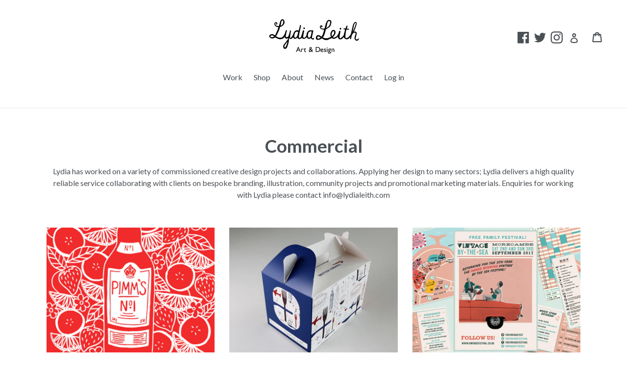

--- FILE ---
content_type: text/html; charset=utf-8
request_url: https://lydialeith.com/collections/design
body_size: 27489
content:
<!doctype html>
<!--[if IE 9]> <html class="ie9 no-js" lang="en"> <![endif]-->
<!--[if (gt IE 9)|!(IE)]><!--> <html class="no-js" lang="en"> <!--<![endif]-->
<head>
  <meta charset="utf-8">
  <meta http-equiv="X-UA-Compatible" content="IE=edge,chrome=1">
  <meta name="viewport" content="width=device-width,initial-scale=1">
  <meta name="theme-color" content="#e60303">
  <link rel="canonical" href="https://lydialeith.com/collections/design">

  

  
  <title>
    Commercial
    
    
    
      &ndash; lydia-leith
    
  </title>

  
    <meta name="description" content="Lydia has worked on a variety of commissioned creative design projects and collaborations. Applying her design to many sectors; Lydia delivers a high quality reliable service collaborating with clients on bespoke branding, illustration, community projects and promotional marketing materials. Enquiries for working with ">
  

  <!-- /snippets/social-meta-tags.liquid -->




<meta property="og:site_name" content="lydia-leith">
<meta property="og:url" content="https://lydialeith.com/collections/design">
<meta property="og:title" content="Commercial">
<meta property="og:type" content="product.group">
<meta property="og:description" content="Lydia has worked on a variety of commissioned creative design projects and collaborations. Applying her design to many sectors; Lydia delivers a high quality reliable service collaborating with clients on bespoke branding, illustration, community projects and promotional marketing materials. Enquiries for working with ">

<meta property="og:image" content="http://lydialeith.com/cdn/shop/collections/gold2_1200x1200.jpg?v=1533645201">
<meta property="og:image:secure_url" content="https://lydialeith.com/cdn/shop/collections/gold2_1200x1200.jpg?v=1533645201">


  <meta name="twitter:site" content="@lydialeith">

<meta name="twitter:card" content="summary_large_image">
<meta name="twitter:title" content="Commercial">
<meta name="twitter:description" content="Lydia has worked on a variety of commissioned creative design projects and collaborations. Applying her design to many sectors; Lydia delivers a high quality reliable service collaborating with clients on bespoke branding, illustration, community projects and promotional marketing materials. Enquiries for working with ">


  <link href="//lydialeith.com/cdn/shop/t/5/assets/theme.scss.css?v=114303630560703646961674771577" rel="stylesheet" type="text/css" media="all" />
  

  <link href="//fonts.googleapis.com/css?family=Lato:400,700" rel="stylesheet" type="text/css" media="all" />


  



  <script>
    var theme = {
      strings: {
        addToCart: "Add to cart",
        soldOut: "Sold out",
        unavailable: "Unavailable",
        showMore: "Show More",
        showLess: "Show Less",
        addressError: "Error looking up that address",
        addressNoResults: "No results for that address",
        addressQueryLimit: "You have exceeded the Google API usage limit. Consider upgrading to a \u003ca href=\"https:\/\/developers.google.com\/maps\/premium\/usage-limits\"\u003ePremium Plan\u003c\/a\u003e.",
        authError: "There was a problem authenticating your Google Maps account."
      },
      moneyFormat: "£{{amount}}"
    }

    document.documentElement.className = document.documentElement.className.replace('no-js', 'js');
  </script>

  <!--[if (lte IE 9) ]><script src="//lydialeith.com/cdn/shop/t/5/assets/match-media.min.js?v=22265819453975888031535104041" type="text/javascript"></script><![endif]-->

  

  <!--[if (gt IE 9)|!(IE)]><!--><script src="//lydialeith.com/cdn/shop/t/5/assets/lazysizes.js?v=68441465964607740661535104041" async="async"></script><!--<![endif]-->
  <!--[if lte IE 9]><script src="//lydialeith.com/cdn/shop/t/5/assets/lazysizes.min.js?v=11"></script><![endif]-->

  <!--[if (gt IE 9)|!(IE)]><!--><script src="//lydialeith.com/cdn/shop/t/5/assets/vendor.js?v=136118274122071307521535104042" defer="defer"></script><!--<![endif]-->
  <!--[if lte IE 9]><script src="//lydialeith.com/cdn/shop/t/5/assets/vendor.js?v=136118274122071307521535104042"></script><![endif]-->

  <!--[if (gt IE 9)|!(IE)]><!--><script src="//lydialeith.com/cdn/shop/t/5/assets/theme.js?v=125062926555272677351535104041" defer="defer"></script><!--<![endif]-->
  <!--[if lte IE 9]><script src="//lydialeith.com/cdn/shop/t/5/assets/theme.js?v=125062926555272677351535104041"></script><![endif]-->

  <script>window.performance && window.performance.mark && window.performance.mark('shopify.content_for_header.start');</script><meta id="shopify-digital-wallet" name="shopify-digital-wallet" content="/29681686/digital_wallets/dialog">
<meta name="shopify-checkout-api-token" content="79d4b122779a9ca4115aa582a4b7ac1b">
<link rel="alternate" type="application/atom+xml" title="Feed" href="/collections/design.atom" />
<link rel="alternate" type="application/json+oembed" href="https://lydialeith.com/collections/design.oembed">
<script async="async" src="/checkouts/internal/preloads.js?locale=en-GB"></script>
<link rel="preconnect" href="https://shop.app" crossorigin="anonymous">
<script async="async" src="https://shop.app/checkouts/internal/preloads.js?locale=en-GB&shop_id=29681686" crossorigin="anonymous"></script>
<script id="apple-pay-shop-capabilities" type="application/json">{"shopId":29681686,"countryCode":"GB","currencyCode":"GBP","merchantCapabilities":["supports3DS"],"merchantId":"gid:\/\/shopify\/Shop\/29681686","merchantName":"lydia-leith","requiredBillingContactFields":["postalAddress","email"],"requiredShippingContactFields":["postalAddress","email"],"shippingType":"shipping","supportedNetworks":["visa","maestro","masterCard","amex","discover","elo"],"total":{"type":"pending","label":"lydia-leith","amount":"1.00"},"shopifyPaymentsEnabled":true,"supportsSubscriptions":true}</script>
<script id="shopify-features" type="application/json">{"accessToken":"79d4b122779a9ca4115aa582a4b7ac1b","betas":["rich-media-storefront-analytics"],"domain":"lydialeith.com","predictiveSearch":true,"shopId":29681686,"locale":"en"}</script>
<script>var Shopify = Shopify || {};
Shopify.shop = "lydia-leith.myshopify.com";
Shopify.locale = "en";
Shopify.currency = {"active":"GBP","rate":"1.0"};
Shopify.country = "GB";
Shopify.theme = {"name":"Leith-Theme-24-08-2018","id":32905822310,"schema_name":"Debut","schema_version":"2.0.0","theme_store_id":null,"role":"main"};
Shopify.theme.handle = "null";
Shopify.theme.style = {"id":null,"handle":null};
Shopify.cdnHost = "lydialeith.com/cdn";
Shopify.routes = Shopify.routes || {};
Shopify.routes.root = "/";</script>
<script type="module">!function(o){(o.Shopify=o.Shopify||{}).modules=!0}(window);</script>
<script>!function(o){function n(){var o=[];function n(){o.push(Array.prototype.slice.apply(arguments))}return n.q=o,n}var t=o.Shopify=o.Shopify||{};t.loadFeatures=n(),t.autoloadFeatures=n()}(window);</script>
<script>
  window.ShopifyPay = window.ShopifyPay || {};
  window.ShopifyPay.apiHost = "shop.app\/pay";
  window.ShopifyPay.redirectState = null;
</script>
<script id="shop-js-analytics" type="application/json">{"pageType":"collection"}</script>
<script defer="defer" async type="module" src="//lydialeith.com/cdn/shopifycloud/shop-js/modules/v2/client.init-shop-cart-sync_BdyHc3Nr.en.esm.js"></script>
<script defer="defer" async type="module" src="//lydialeith.com/cdn/shopifycloud/shop-js/modules/v2/chunk.common_Daul8nwZ.esm.js"></script>
<script type="module">
  await import("//lydialeith.com/cdn/shopifycloud/shop-js/modules/v2/client.init-shop-cart-sync_BdyHc3Nr.en.esm.js");
await import("//lydialeith.com/cdn/shopifycloud/shop-js/modules/v2/chunk.common_Daul8nwZ.esm.js");

  window.Shopify.SignInWithShop?.initShopCartSync?.({"fedCMEnabled":true,"windoidEnabled":true});

</script>
<script>
  window.Shopify = window.Shopify || {};
  if (!window.Shopify.featureAssets) window.Shopify.featureAssets = {};
  window.Shopify.featureAssets['shop-js'] = {"shop-cart-sync":["modules/v2/client.shop-cart-sync_QYOiDySF.en.esm.js","modules/v2/chunk.common_Daul8nwZ.esm.js"],"init-fed-cm":["modules/v2/client.init-fed-cm_DchLp9rc.en.esm.js","modules/v2/chunk.common_Daul8nwZ.esm.js"],"shop-button":["modules/v2/client.shop-button_OV7bAJc5.en.esm.js","modules/v2/chunk.common_Daul8nwZ.esm.js"],"init-windoid":["modules/v2/client.init-windoid_DwxFKQ8e.en.esm.js","modules/v2/chunk.common_Daul8nwZ.esm.js"],"shop-cash-offers":["modules/v2/client.shop-cash-offers_DWtL6Bq3.en.esm.js","modules/v2/chunk.common_Daul8nwZ.esm.js","modules/v2/chunk.modal_CQq8HTM6.esm.js"],"shop-toast-manager":["modules/v2/client.shop-toast-manager_CX9r1SjA.en.esm.js","modules/v2/chunk.common_Daul8nwZ.esm.js"],"init-shop-email-lookup-coordinator":["modules/v2/client.init-shop-email-lookup-coordinator_UhKnw74l.en.esm.js","modules/v2/chunk.common_Daul8nwZ.esm.js"],"pay-button":["modules/v2/client.pay-button_DzxNnLDY.en.esm.js","modules/v2/chunk.common_Daul8nwZ.esm.js"],"avatar":["modules/v2/client.avatar_BTnouDA3.en.esm.js"],"init-shop-cart-sync":["modules/v2/client.init-shop-cart-sync_BdyHc3Nr.en.esm.js","modules/v2/chunk.common_Daul8nwZ.esm.js"],"shop-login-button":["modules/v2/client.shop-login-button_D8B466_1.en.esm.js","modules/v2/chunk.common_Daul8nwZ.esm.js","modules/v2/chunk.modal_CQq8HTM6.esm.js"],"init-customer-accounts-sign-up":["modules/v2/client.init-customer-accounts-sign-up_C8fpPm4i.en.esm.js","modules/v2/client.shop-login-button_D8B466_1.en.esm.js","modules/v2/chunk.common_Daul8nwZ.esm.js","modules/v2/chunk.modal_CQq8HTM6.esm.js"],"init-shop-for-new-customer-accounts":["modules/v2/client.init-shop-for-new-customer-accounts_CVTO0Ztu.en.esm.js","modules/v2/client.shop-login-button_D8B466_1.en.esm.js","modules/v2/chunk.common_Daul8nwZ.esm.js","modules/v2/chunk.modal_CQq8HTM6.esm.js"],"init-customer-accounts":["modules/v2/client.init-customer-accounts_dRgKMfrE.en.esm.js","modules/v2/client.shop-login-button_D8B466_1.en.esm.js","modules/v2/chunk.common_Daul8nwZ.esm.js","modules/v2/chunk.modal_CQq8HTM6.esm.js"],"shop-follow-button":["modules/v2/client.shop-follow-button_CkZpjEct.en.esm.js","modules/v2/chunk.common_Daul8nwZ.esm.js","modules/v2/chunk.modal_CQq8HTM6.esm.js"],"lead-capture":["modules/v2/client.lead-capture_BntHBhfp.en.esm.js","modules/v2/chunk.common_Daul8nwZ.esm.js","modules/v2/chunk.modal_CQq8HTM6.esm.js"],"checkout-modal":["modules/v2/client.checkout-modal_CfxcYbTm.en.esm.js","modules/v2/chunk.common_Daul8nwZ.esm.js","modules/v2/chunk.modal_CQq8HTM6.esm.js"],"shop-login":["modules/v2/client.shop-login_Da4GZ2H6.en.esm.js","modules/v2/chunk.common_Daul8nwZ.esm.js","modules/v2/chunk.modal_CQq8HTM6.esm.js"],"payment-terms":["modules/v2/client.payment-terms_MV4M3zvL.en.esm.js","modules/v2/chunk.common_Daul8nwZ.esm.js","modules/v2/chunk.modal_CQq8HTM6.esm.js"]};
</script>
<script>(function() {
  var isLoaded = false;
  function asyncLoad() {
    if (isLoaded) return;
    isLoaded = true;
    var urls = ["https:\/\/chimpstatic.com\/mcjs-connected\/js\/users\/ccef57af9ab5b533265345efb\/ae804a2be34fc57c1a2eef4d7.js?shop=lydia-leith.myshopify.com"];
    for (var i = 0; i < urls.length; i++) {
      var s = document.createElement('script');
      s.type = 'text/javascript';
      s.async = true;
      s.src = urls[i];
      var x = document.getElementsByTagName('script')[0];
      x.parentNode.insertBefore(s, x);
    }
  };
  if(window.attachEvent) {
    window.attachEvent('onload', asyncLoad);
  } else {
    window.addEventListener('load', asyncLoad, false);
  }
})();</script>
<script id="__st">var __st={"a":29681686,"offset":0,"reqid":"5fa1629e-8093-4ec5-82e7-6f3c46355099-1769020112","pageurl":"lydialeith.com\/collections\/design","u":"bcbdd7d9dc92","p":"collection","rtyp":"collection","rid":4873453580};</script>
<script>window.ShopifyPaypalV4VisibilityTracking = true;</script>
<script id="captcha-bootstrap">!function(){'use strict';const t='contact',e='account',n='new_comment',o=[[t,t],['blogs',n],['comments',n],[t,'customer']],c=[[e,'customer_login'],[e,'guest_login'],[e,'recover_customer_password'],[e,'create_customer']],r=t=>t.map((([t,e])=>`form[action*='/${t}']:not([data-nocaptcha='true']) input[name='form_type'][value='${e}']`)).join(','),a=t=>()=>t?[...document.querySelectorAll(t)].map((t=>t.form)):[];function s(){const t=[...o],e=r(t);return a(e)}const i='password',u='form_key',d=['recaptcha-v3-token','g-recaptcha-response','h-captcha-response',i],f=()=>{try{return window.sessionStorage}catch{return}},m='__shopify_v',_=t=>t.elements[u];function p(t,e,n=!1){try{const o=window.sessionStorage,c=JSON.parse(o.getItem(e)),{data:r}=function(t){const{data:e,action:n}=t;return t[m]||n?{data:e,action:n}:{data:t,action:n}}(c);for(const[e,n]of Object.entries(r))t.elements[e]&&(t.elements[e].value=n);n&&o.removeItem(e)}catch(o){console.error('form repopulation failed',{error:o})}}const l='form_type',E='cptcha';function T(t){t.dataset[E]=!0}const w=window,h=w.document,L='Shopify',v='ce_forms',y='captcha';let A=!1;((t,e)=>{const n=(g='f06e6c50-85a8-45c8-87d0-21a2b65856fe',I='https://cdn.shopify.com/shopifycloud/storefront-forms-hcaptcha/ce_storefront_forms_captcha_hcaptcha.v1.5.2.iife.js',D={infoText:'Protected by hCaptcha',privacyText:'Privacy',termsText:'Terms'},(t,e,n)=>{const o=w[L][v],c=o.bindForm;if(c)return c(t,g,e,D).then(n);var r;o.q.push([[t,g,e,D],n]),r=I,A||(h.body.append(Object.assign(h.createElement('script'),{id:'captcha-provider',async:!0,src:r})),A=!0)});var g,I,D;w[L]=w[L]||{},w[L][v]=w[L][v]||{},w[L][v].q=[],w[L][y]=w[L][y]||{},w[L][y].protect=function(t,e){n(t,void 0,e),T(t)},Object.freeze(w[L][y]),function(t,e,n,w,h,L){const[v,y,A,g]=function(t,e,n){const i=e?o:[],u=t?c:[],d=[...i,...u],f=r(d),m=r(i),_=r(d.filter((([t,e])=>n.includes(e))));return[a(f),a(m),a(_),s()]}(w,h,L),I=t=>{const e=t.target;return e instanceof HTMLFormElement?e:e&&e.form},D=t=>v().includes(t);t.addEventListener('submit',(t=>{const e=I(t);if(!e)return;const n=D(e)&&!e.dataset.hcaptchaBound&&!e.dataset.recaptchaBound,o=_(e),c=g().includes(e)&&(!o||!o.value);(n||c)&&t.preventDefault(),c&&!n&&(function(t){try{if(!f())return;!function(t){const e=f();if(!e)return;const n=_(t);if(!n)return;const o=n.value;o&&e.removeItem(o)}(t);const e=Array.from(Array(32),(()=>Math.random().toString(36)[2])).join('');!function(t,e){_(t)||t.append(Object.assign(document.createElement('input'),{type:'hidden',name:u})),t.elements[u].value=e}(t,e),function(t,e){const n=f();if(!n)return;const o=[...t.querySelectorAll(`input[type='${i}']`)].map((({name:t})=>t)),c=[...d,...o],r={};for(const[a,s]of new FormData(t).entries())c.includes(a)||(r[a]=s);n.setItem(e,JSON.stringify({[m]:1,action:t.action,data:r}))}(t,e)}catch(e){console.error('failed to persist form',e)}}(e),e.submit())}));const S=(t,e)=>{t&&!t.dataset[E]&&(n(t,e.some((e=>e===t))),T(t))};for(const o of['focusin','change'])t.addEventListener(o,(t=>{const e=I(t);D(e)&&S(e,y())}));const B=e.get('form_key'),M=e.get(l),P=B&&M;t.addEventListener('DOMContentLoaded',(()=>{const t=y();if(P)for(const e of t)e.elements[l].value===M&&p(e,B);[...new Set([...A(),...v().filter((t=>'true'===t.dataset.shopifyCaptcha))])].forEach((e=>S(e,t)))}))}(h,new URLSearchParams(w.location.search),n,t,e,['guest_login'])})(!0,!0)}();</script>
<script integrity="sha256-4kQ18oKyAcykRKYeNunJcIwy7WH5gtpwJnB7kiuLZ1E=" data-source-attribution="shopify.loadfeatures" defer="defer" src="//lydialeith.com/cdn/shopifycloud/storefront/assets/storefront/load_feature-a0a9edcb.js" crossorigin="anonymous"></script>
<script crossorigin="anonymous" defer="defer" src="//lydialeith.com/cdn/shopifycloud/storefront/assets/shopify_pay/storefront-65b4c6d7.js?v=20250812"></script>
<script data-source-attribution="shopify.dynamic_checkout.dynamic.init">var Shopify=Shopify||{};Shopify.PaymentButton=Shopify.PaymentButton||{isStorefrontPortableWallets:!0,init:function(){window.Shopify.PaymentButton.init=function(){};var t=document.createElement("script");t.src="https://lydialeith.com/cdn/shopifycloud/portable-wallets/latest/portable-wallets.en.js",t.type="module",document.head.appendChild(t)}};
</script>
<script data-source-attribution="shopify.dynamic_checkout.buyer_consent">
  function portableWalletsHideBuyerConsent(e){var t=document.getElementById("shopify-buyer-consent"),n=document.getElementById("shopify-subscription-policy-button");t&&n&&(t.classList.add("hidden"),t.setAttribute("aria-hidden","true"),n.removeEventListener("click",e))}function portableWalletsShowBuyerConsent(e){var t=document.getElementById("shopify-buyer-consent"),n=document.getElementById("shopify-subscription-policy-button");t&&n&&(t.classList.remove("hidden"),t.removeAttribute("aria-hidden"),n.addEventListener("click",e))}window.Shopify?.PaymentButton&&(window.Shopify.PaymentButton.hideBuyerConsent=portableWalletsHideBuyerConsent,window.Shopify.PaymentButton.showBuyerConsent=portableWalletsShowBuyerConsent);
</script>
<script data-source-attribution="shopify.dynamic_checkout.cart.bootstrap">document.addEventListener("DOMContentLoaded",(function(){function t(){return document.querySelector("shopify-accelerated-checkout-cart, shopify-accelerated-checkout")}if(t())Shopify.PaymentButton.init();else{new MutationObserver((function(e,n){t()&&(Shopify.PaymentButton.init(),n.disconnect())})).observe(document.body,{childList:!0,subtree:!0})}}));
</script>
<link id="shopify-accelerated-checkout-styles" rel="stylesheet" media="screen" href="https://lydialeith.com/cdn/shopifycloud/portable-wallets/latest/accelerated-checkout-backwards-compat.css" crossorigin="anonymous">
<style id="shopify-accelerated-checkout-cart">
        #shopify-buyer-consent {
  margin-top: 1em;
  display: inline-block;
  width: 100%;
}

#shopify-buyer-consent.hidden {
  display: none;
}

#shopify-subscription-policy-button {
  background: none;
  border: none;
  padding: 0;
  text-decoration: underline;
  font-size: inherit;
  cursor: pointer;
}

#shopify-subscription-policy-button::before {
  box-shadow: none;
}

      </style>

<script>window.performance && window.performance.mark && window.performance.mark('shopify.content_for_header.end');</script>
<link href="https://monorail-edge.shopifysvc.com" rel="dns-prefetch">
<script>(function(){if ("sendBeacon" in navigator && "performance" in window) {try {var session_token_from_headers = performance.getEntriesByType('navigation')[0].serverTiming.find(x => x.name == '_s').description;} catch {var session_token_from_headers = undefined;}var session_cookie_matches = document.cookie.match(/_shopify_s=([^;]*)/);var session_token_from_cookie = session_cookie_matches && session_cookie_matches.length === 2 ? session_cookie_matches[1] : "";var session_token = session_token_from_headers || session_token_from_cookie || "";function handle_abandonment_event(e) {var entries = performance.getEntries().filter(function(entry) {return /monorail-edge.shopifysvc.com/.test(entry.name);});if (!window.abandonment_tracked && entries.length === 0) {window.abandonment_tracked = true;var currentMs = Date.now();var navigation_start = performance.timing.navigationStart;var payload = {shop_id: 29681686,url: window.location.href,navigation_start,duration: currentMs - navigation_start,session_token,page_type: "collection"};window.navigator.sendBeacon("https://monorail-edge.shopifysvc.com/v1/produce", JSON.stringify({schema_id: "online_store_buyer_site_abandonment/1.1",payload: payload,metadata: {event_created_at_ms: currentMs,event_sent_at_ms: currentMs}}));}}window.addEventListener('pagehide', handle_abandonment_event);}}());</script>
<script id="web-pixels-manager-setup">(function e(e,d,r,n,o){if(void 0===o&&(o={}),!Boolean(null===(a=null===(i=window.Shopify)||void 0===i?void 0:i.analytics)||void 0===a?void 0:a.replayQueue)){var i,a;window.Shopify=window.Shopify||{};var t=window.Shopify;t.analytics=t.analytics||{};var s=t.analytics;s.replayQueue=[],s.publish=function(e,d,r){return s.replayQueue.push([e,d,r]),!0};try{self.performance.mark("wpm:start")}catch(e){}var l=function(){var e={modern:/Edge?\/(1{2}[4-9]|1[2-9]\d|[2-9]\d{2}|\d{4,})\.\d+(\.\d+|)|Firefox\/(1{2}[4-9]|1[2-9]\d|[2-9]\d{2}|\d{4,})\.\d+(\.\d+|)|Chrom(ium|e)\/(9{2}|\d{3,})\.\d+(\.\d+|)|(Maci|X1{2}).+ Version\/(15\.\d+|(1[6-9]|[2-9]\d|\d{3,})\.\d+)([,.]\d+|)( \(\w+\)|)( Mobile\/\w+|) Safari\/|Chrome.+OPR\/(9{2}|\d{3,})\.\d+\.\d+|(CPU[ +]OS|iPhone[ +]OS|CPU[ +]iPhone|CPU IPhone OS|CPU iPad OS)[ +]+(15[._]\d+|(1[6-9]|[2-9]\d|\d{3,})[._]\d+)([._]\d+|)|Android:?[ /-](13[3-9]|1[4-9]\d|[2-9]\d{2}|\d{4,})(\.\d+|)(\.\d+|)|Android.+Firefox\/(13[5-9]|1[4-9]\d|[2-9]\d{2}|\d{4,})\.\d+(\.\d+|)|Android.+Chrom(ium|e)\/(13[3-9]|1[4-9]\d|[2-9]\d{2}|\d{4,})\.\d+(\.\d+|)|SamsungBrowser\/([2-9]\d|\d{3,})\.\d+/,legacy:/Edge?\/(1[6-9]|[2-9]\d|\d{3,})\.\d+(\.\d+|)|Firefox\/(5[4-9]|[6-9]\d|\d{3,})\.\d+(\.\d+|)|Chrom(ium|e)\/(5[1-9]|[6-9]\d|\d{3,})\.\d+(\.\d+|)([\d.]+$|.*Safari\/(?![\d.]+ Edge\/[\d.]+$))|(Maci|X1{2}).+ Version\/(10\.\d+|(1[1-9]|[2-9]\d|\d{3,})\.\d+)([,.]\d+|)( \(\w+\)|)( Mobile\/\w+|) Safari\/|Chrome.+OPR\/(3[89]|[4-9]\d|\d{3,})\.\d+\.\d+|(CPU[ +]OS|iPhone[ +]OS|CPU[ +]iPhone|CPU IPhone OS|CPU iPad OS)[ +]+(10[._]\d+|(1[1-9]|[2-9]\d|\d{3,})[._]\d+)([._]\d+|)|Android:?[ /-](13[3-9]|1[4-9]\d|[2-9]\d{2}|\d{4,})(\.\d+|)(\.\d+|)|Mobile Safari.+OPR\/([89]\d|\d{3,})\.\d+\.\d+|Android.+Firefox\/(13[5-9]|1[4-9]\d|[2-9]\d{2}|\d{4,})\.\d+(\.\d+|)|Android.+Chrom(ium|e)\/(13[3-9]|1[4-9]\d|[2-9]\d{2}|\d{4,})\.\d+(\.\d+|)|Android.+(UC? ?Browser|UCWEB|U3)[ /]?(15\.([5-9]|\d{2,})|(1[6-9]|[2-9]\d|\d{3,})\.\d+)\.\d+|SamsungBrowser\/(5\.\d+|([6-9]|\d{2,})\.\d+)|Android.+MQ{2}Browser\/(14(\.(9|\d{2,})|)|(1[5-9]|[2-9]\d|\d{3,})(\.\d+|))(\.\d+|)|K[Aa][Ii]OS\/(3\.\d+|([4-9]|\d{2,})\.\d+)(\.\d+|)/},d=e.modern,r=e.legacy,n=navigator.userAgent;return n.match(d)?"modern":n.match(r)?"legacy":"unknown"}(),u="modern"===l?"modern":"legacy",c=(null!=n?n:{modern:"",legacy:""})[u],f=function(e){return[e.baseUrl,"/wpm","/b",e.hashVersion,"modern"===e.buildTarget?"m":"l",".js"].join("")}({baseUrl:d,hashVersion:r,buildTarget:u}),m=function(e){var d=e.version,r=e.bundleTarget,n=e.surface,o=e.pageUrl,i=e.monorailEndpoint;return{emit:function(e){var a=e.status,t=e.errorMsg,s=(new Date).getTime(),l=JSON.stringify({metadata:{event_sent_at_ms:s},events:[{schema_id:"web_pixels_manager_load/3.1",payload:{version:d,bundle_target:r,page_url:o,status:a,surface:n,error_msg:t},metadata:{event_created_at_ms:s}}]});if(!i)return console&&console.warn&&console.warn("[Web Pixels Manager] No Monorail endpoint provided, skipping logging."),!1;try{return self.navigator.sendBeacon.bind(self.navigator)(i,l)}catch(e){}var u=new XMLHttpRequest;try{return u.open("POST",i,!0),u.setRequestHeader("Content-Type","text/plain"),u.send(l),!0}catch(e){return console&&console.warn&&console.warn("[Web Pixels Manager] Got an unhandled error while logging to Monorail."),!1}}}}({version:r,bundleTarget:l,surface:e.surface,pageUrl:self.location.href,monorailEndpoint:e.monorailEndpoint});try{o.browserTarget=l,function(e){var d=e.src,r=e.async,n=void 0===r||r,o=e.onload,i=e.onerror,a=e.sri,t=e.scriptDataAttributes,s=void 0===t?{}:t,l=document.createElement("script"),u=document.querySelector("head"),c=document.querySelector("body");if(l.async=n,l.src=d,a&&(l.integrity=a,l.crossOrigin="anonymous"),s)for(var f in s)if(Object.prototype.hasOwnProperty.call(s,f))try{l.dataset[f]=s[f]}catch(e){}if(o&&l.addEventListener("load",o),i&&l.addEventListener("error",i),u)u.appendChild(l);else{if(!c)throw new Error("Did not find a head or body element to append the script");c.appendChild(l)}}({src:f,async:!0,onload:function(){if(!function(){var e,d;return Boolean(null===(d=null===(e=window.Shopify)||void 0===e?void 0:e.analytics)||void 0===d?void 0:d.initialized)}()){var d=window.webPixelsManager.init(e)||void 0;if(d){var r=window.Shopify.analytics;r.replayQueue.forEach((function(e){var r=e[0],n=e[1],o=e[2];d.publishCustomEvent(r,n,o)})),r.replayQueue=[],r.publish=d.publishCustomEvent,r.visitor=d.visitor,r.initialized=!0}}},onerror:function(){return m.emit({status:"failed",errorMsg:"".concat(f," has failed to load")})},sri:function(e){var d=/^sha384-[A-Za-z0-9+/=]+$/;return"string"==typeof e&&d.test(e)}(c)?c:"",scriptDataAttributes:o}),m.emit({status:"loading"})}catch(e){m.emit({status:"failed",errorMsg:(null==e?void 0:e.message)||"Unknown error"})}}})({shopId: 29681686,storefrontBaseUrl: "https://lydialeith.com",extensionsBaseUrl: "https://extensions.shopifycdn.com/cdn/shopifycloud/web-pixels-manager",monorailEndpoint: "https://monorail-edge.shopifysvc.com/unstable/produce_batch",surface: "storefront-renderer",enabledBetaFlags: ["2dca8a86"],webPixelsConfigList: [{"id":"147947622","configuration":"{\"pixel_id\":\"661540668132082\",\"pixel_type\":\"facebook_pixel\",\"metaapp_system_user_token\":\"-\"}","eventPayloadVersion":"v1","runtimeContext":"OPEN","scriptVersion":"ca16bc87fe92b6042fbaa3acc2fbdaa6","type":"APP","apiClientId":2329312,"privacyPurposes":["ANALYTICS","MARKETING","SALE_OF_DATA"],"dataSharingAdjustments":{"protectedCustomerApprovalScopes":["read_customer_address","read_customer_email","read_customer_name","read_customer_personal_data","read_customer_phone"]}},{"id":"shopify-app-pixel","configuration":"{}","eventPayloadVersion":"v1","runtimeContext":"STRICT","scriptVersion":"0450","apiClientId":"shopify-pixel","type":"APP","privacyPurposes":["ANALYTICS","MARKETING"]},{"id":"shopify-custom-pixel","eventPayloadVersion":"v1","runtimeContext":"LAX","scriptVersion":"0450","apiClientId":"shopify-pixel","type":"CUSTOM","privacyPurposes":["ANALYTICS","MARKETING"]}],isMerchantRequest: false,initData: {"shop":{"name":"lydia-leith","paymentSettings":{"currencyCode":"GBP"},"myshopifyDomain":"lydia-leith.myshopify.com","countryCode":"GB","storefrontUrl":"https:\/\/lydialeith.com"},"customer":null,"cart":null,"checkout":null,"productVariants":[],"purchasingCompany":null},},"https://lydialeith.com/cdn","fcfee988w5aeb613cpc8e4bc33m6693e112",{"modern":"","legacy":""},{"shopId":"29681686","storefrontBaseUrl":"https:\/\/lydialeith.com","extensionBaseUrl":"https:\/\/extensions.shopifycdn.com\/cdn\/shopifycloud\/web-pixels-manager","surface":"storefront-renderer","enabledBetaFlags":"[\"2dca8a86\"]","isMerchantRequest":"false","hashVersion":"fcfee988w5aeb613cpc8e4bc33m6693e112","publish":"custom","events":"[[\"page_viewed\",{}],[\"collection_viewed\",{\"collection\":{\"id\":\"4873453580\",\"title\":\"Commercial\",\"productVariants\":[{\"price\":{\"amount\":0.0,\"currencyCode\":\"GBP\"},\"product\":{\"title\":\"Pimm's Pop Up: Illustration \u0026 Merchandise\",\"vendor\":\"lydia-leith\",\"id\":\"1295589933158\",\"untranslatedTitle\":\"Pimm's Pop Up: Illustration \u0026 Merchandise\",\"url\":\"\/products\/pimms-pop-up\",\"type\":\"\"},\"id\":\"12097897857126\",\"image\":{\"src\":\"\/\/lydialeith.com\/cdn\/shop\/products\/PimmsWeb.jpg?v=1537867731\"},\"sku\":\"\",\"title\":\"Default Title\",\"untranslatedTitle\":\"Default Title\"},{\"price\":{\"amount\":0.0,\"currencyCode\":\"GBP\"},\"product\":{\"title\":\"British Airways: Packaging \u0026 Illustration\",\"vendor\":\"lydia-leith\",\"id\":\"1295591178342\",\"untranslatedTitle\":\"British Airways: Packaging \u0026 Illustration\",\"url\":\"\/products\/british-airways\",\"type\":\"\"},\"id\":\"12097905524838\",\"image\":{\"src\":\"\/\/lydialeith.com\/cdn\/shop\/products\/BAWeb1.jpg?v=1537820641\"},\"sku\":\"\",\"title\":\"Default Title\",\"untranslatedTitle\":\"Default Title\"},{\"price\":{\"amount\":0.0,\"currencyCode\":\"GBP\"},\"product\":{\"title\":\"Hemingway Design: Festival Programme\",\"vendor\":\"lydia-leith\",\"id\":\"1295591604326\",\"untranslatedTitle\":\"Hemingway Design: Festival Programme\",\"url\":\"\/products\/hemingway-design\",\"type\":\"\"},\"id\":\"12097908801638\",\"image\":{\"src\":\"\/\/lydialeith.com\/cdn\/shop\/products\/hemdesweb0.jpg?v=1537821859\"},\"sku\":\"\",\"title\":\"Default Title\",\"untranslatedTitle\":\"Default Title\"},{\"price\":{\"amount\":0.0,\"currencyCode\":\"GBP\"},\"product\":{\"title\":\"Carlisle Council: Bitts Park Subway Mural\",\"vendor\":\"lydia-leith\",\"id\":\"1295591407718\",\"untranslatedTitle\":\"Carlisle Council: Bitts Park Subway Mural\",\"url\":\"\/products\/bitts-park-subway\",\"type\":\"\"},\"id\":\"12097906704486\",\"image\":{\"src\":\"\/\/lydialeith.com\/cdn\/shop\/products\/mural2web.jpg?v=1616163567\"},\"sku\":\"\",\"title\":\"Default Title\",\"untranslatedTitle\":\"Default Title\"},{\"price\":{\"amount\":0.0,\"currencyCode\":\"GBP\"},\"product\":{\"title\":\"Hudson Shoes: Illustration\",\"vendor\":\"lydia-leith\",\"id\":\"1295591473254\",\"untranslatedTitle\":\"Hudson Shoes: Illustration\",\"url\":\"\/products\/hudson-shoes\",\"type\":\"\"},\"id\":\"12097907196006\",\"image\":{\"src\":\"\/\/lydialeith.com\/cdn\/shop\/products\/WebHudson.jpg?v=1537821928\"},\"sku\":\"\",\"title\":\"Default Title\",\"untranslatedTitle\":\"Default Title\"},{\"price\":{\"amount\":0.0,\"currencyCode\":\"GBP\"},\"product\":{\"title\":\"Pelosi’s of Langholm: Branding\",\"vendor\":\"lydia-leith\",\"id\":\"1295708848230\",\"untranslatedTitle\":\"Pelosi’s of Langholm: Branding\",\"url\":\"\/products\/pelosi-s-of-langholm\",\"type\":\"\"},\"id\":\"12099350724710\",\"image\":{\"src\":\"\/\/lydialeith.com\/cdn\/shop\/products\/IceCreamVan_aad9c957-839c-4a94-9393-b49344e2c1df.jpg?v=1603376248\"},\"sku\":\"\",\"title\":\"Default Title\",\"untranslatedTitle\":\"Default Title\"},{\"price\":{\"amount\":0.0,\"currencyCode\":\"GBP\"},\"product\":{\"title\":\"Carlisle Young Carers: Community Project\",\"vendor\":\"lydia-leith\",\"id\":\"1295709175910\",\"untranslatedTitle\":\"Carlisle Young Carers: Community Project\",\"url\":\"\/products\/carlisle-young-carers\",\"type\":\"\"},\"id\":\"12099351511142\",\"image\":{\"src\":\"\/\/lydialeith.com\/cdn\/shop\/products\/Beach1web.jpg?v=1537820912\"},\"sku\":\"\",\"title\":\"Default Title\",\"untranslatedTitle\":\"Default Title\"},{\"price\":{\"amount\":0.0,\"currencyCode\":\"GBP\"},\"product\":{\"title\":\"Secret Garden: Identity, Branding \u0026 Signage\",\"vendor\":\"lydia-leith\",\"id\":\"1354312253542\",\"untranslatedTitle\":\"Secret Garden: Identity, Branding \u0026 Signage\",\"url\":\"\/products\/secret-garden-branding-1\",\"type\":\"\"},\"id\":\"12435496730726\",\"image\":{\"src\":\"\/\/lydialeith.com\/cdn\/shop\/products\/garden20web.jpg?v=1537868175\"},\"sku\":\"\",\"title\":\"Default Title\",\"untranslatedTitle\":\"Default Title\"},{\"price\":{\"amount\":0.0,\"currencyCode\":\"GBP\"},\"product\":{\"title\":\"Driggsby the Whale: Logo, Branding \u0026 Merchandise\",\"vendor\":\"lydia-leith\",\"id\":\"1355847172198\",\"untranslatedTitle\":\"Driggsby the Whale: Logo, Branding \u0026 Merchandise\",\"url\":\"\/products\/driggsby-branding\",\"type\":\"\"},\"id\":\"12446371741798\",\"image\":{\"src\":\"\/\/lydialeith.com\/cdn\/shop\/products\/logoweb_copy.jpg?v=1537821405\"},\"sku\":\"\",\"title\":\"Default Title\",\"untranslatedTitle\":\"Default Title\"},{\"price\":{\"amount\":0.0,\"currencyCode\":\"GBP\"},\"product\":{\"title\":\"Museum Mouse Character: Graphics \u0026 Illustration\",\"vendor\":\"lydia-leith\",\"id\":\"1295708520550\",\"untranslatedTitle\":\"Museum Mouse Character: Graphics \u0026 Illustration\",\"url\":\"\/products\/mouse-character\",\"type\":\"\"},\"id\":\"12099349381222\",\"image\":{\"src\":\"\/\/lydialeith.com\/cdn\/shop\/products\/WebMouse2.jpg?v=1537867120\"},\"sku\":\"\",\"title\":\"Default Title\",\"untranslatedTitle\":\"Default Title\"},{\"price\":{\"amount\":0.0,\"currencyCode\":\"GBP\"},\"product\":{\"title\":\"Arts Health and Wellbeing: Event Marketing Material\",\"vendor\":\"lydia-leith\",\"id\":\"1295709569126\",\"untranslatedTitle\":\"Arts Health and Wellbeing: Event Marketing Material\",\"url\":\"\/products\/tullie-house-posters\",\"type\":\"\"},\"id\":\"12099352559718\",\"image\":{\"src\":\"\/\/lydialeith.com\/cdn\/shop\/products\/poster2.jpg?v=1537820208\"},\"sku\":\"\",\"title\":\"Default Title\",\"untranslatedTitle\":\"Default Title\"},{\"price\":{\"amount\":0.0,\"currencyCode\":\"GBP\"},\"product\":{\"title\":\"Divine Olives: Dove Illustration\",\"vendor\":\"lydia-leith\",\"id\":\"1295709798502\",\"untranslatedTitle\":\"Divine Olives: Dove Illustration\",\"url\":\"\/products\/olive-packaging\",\"type\":\"\"},\"id\":\"12099355902054\",\"image\":{\"src\":\"\/\/lydialeith.com\/cdn\/shop\/products\/Olivesweb.jpg?v=1537821300\"},\"sku\":\"\",\"title\":\"Default Title\",\"untranslatedTitle\":\"Default Title\"},{\"price\":{\"amount\":0.0,\"currencyCode\":\"GBP\"},\"product\":{\"title\":\"Town Houses: Illustration\",\"vendor\":\"lydia-leith\",\"id\":\"1356176916582\",\"untranslatedTitle\":\"Town Houses: Illustration\",\"url\":\"\/products\/town-houses-stacking-mug-design-illustration\",\"type\":\"\"},\"id\":\"12447188713574\",\"image\":{\"src\":\"\/\/lydialeith.com\/cdn\/shop\/products\/Houses.jpg?v=1537869979\"},\"sku\":\"\",\"title\":\"Default Title\",\"untranslatedTitle\":\"Default Title\"},{\"price\":{\"amount\":0.0,\"currencyCode\":\"GBP\"},\"product\":{\"title\":\"Black History Month: Event Marketing Material\",\"vendor\":\"lydia-leith\",\"id\":\"1358699102310\",\"untranslatedTitle\":\"Black History Month: Event Marketing Material\",\"url\":\"\/products\/black-history-month-event-marketing-material\",\"type\":\"\"},\"id\":\"12470203940966\",\"image\":{\"src\":\"\/\/lydialeith.com\/cdn\/shop\/products\/Black.2018.jpg?v=1537820278\"},\"sku\":\"\",\"title\":\"Default Title\",\"untranslatedTitle\":\"Default Title\"},{\"price\":{\"amount\":0.0,\"currencyCode\":\"GBP\"},\"product\":{\"title\":\"Talkin Tarn Bird Observatory: Mural\",\"vendor\":\"lydia-leith\",\"id\":\"1360076603494\",\"untranslatedTitle\":\"Talkin Tarn Bird Observatory: Mural\",\"url\":\"\/products\/talkin-tarn-bird-observatory-mural\",\"type\":\"\"},\"id\":\"12479905628262\",\"image\":{\"src\":\"\/\/lydialeith.com\/cdn\/shop\/products\/MuralTalkweb.jpg?v=1537869882\"},\"sku\":\"\",\"title\":\"Default Title\",\"untranslatedTitle\":\"Default Title\"},{\"price\":{\"amount\":0.0,\"currencyCode\":\"GBP\"},\"product\":{\"title\":\"Eden Rivers Trust: Exhibition illustration\",\"vendor\":\"lydia-leith\",\"id\":\"1360090660966\",\"untranslatedTitle\":\"Eden Rivers Trust: Exhibition illustration\",\"url\":\"\/products\/eden-rivers-trust-exhibition-illustration\",\"type\":\"\"},\"id\":\"12480215122022\",\"image\":{\"src\":\"\/\/lydialeith.com\/cdn\/shop\/products\/EdenRiverWeb1_copy.jpg?v=1537821646\"},\"sku\":\"\",\"title\":\"Default Title\",\"untranslatedTitle\":\"Default Title\"},{\"price\":{\"amount\":0.0,\"currencyCode\":\"GBP\"},\"product\":{\"title\":\"Paul Leith: Archive \u0026 Exhibitions\",\"vendor\":\"lydia-leith\",\"id\":\"1360385572966\",\"untranslatedTitle\":\"Paul Leith: Archive \u0026 Exhibitions\",\"url\":\"\/products\/paul-leith-archive-exhibitions\",\"type\":\"\"},\"id\":\"12482057044070\",\"image\":{\"src\":\"\/\/lydialeith.com\/cdn\/shop\/products\/PaulExhibition2web.jpg?v=1537867614\"},\"sku\":\"\",\"title\":\"Default Title\",\"untranslatedTitle\":\"Default Title\"},{\"price\":{\"amount\":0.0,\"currencyCode\":\"GBP\"},\"product\":{\"title\":\"Canongate Publishing: Screen Printing for Nick Cave Book\",\"vendor\":\"lydia-leith\",\"id\":\"1295709405286\",\"untranslatedTitle\":\"Canongate Publishing: Screen Printing for Nick Cave Book\",\"url\":\"\/products\/nick-cave-book-sick-bag-song\",\"type\":\"\"},\"id\":\"12099352166502\",\"image\":{\"src\":\"\/\/lydialeith.com\/cdn\/shop\/products\/NickCave.jpg?v=1537820774\"},\"sku\":\"\",\"title\":\"Default Title\",\"untranslatedTitle\":\"Default Title\"},{\"price\":{\"amount\":0.0,\"currencyCode\":\"GBP\"},\"product\":{\"title\":\"Fairy Lights: Tea Set Design\",\"vendor\":\"lydia-leith\",\"id\":\"1295712616550\",\"untranslatedTitle\":\"Fairy Lights: Tea Set Design\",\"url\":\"\/products\/wire-up-tea-set\",\"type\":\"\"},\"id\":\"12099394699366\",\"image\":{\"src\":\"\/\/lydialeith.com\/cdn\/shop\/products\/WireedUp.jpg?v=1537975098\"},\"sku\":\"\",\"title\":\"Default Title\",\"untranslatedTitle\":\"Default Title\"},{\"price\":{\"amount\":0.0,\"currencyCode\":\"GBP\"},\"product\":{\"title\":\"Lucky Silk handkerchiefs\",\"vendor\":\"lydia-leith\",\"id\":\"1295712419942\",\"untranslatedTitle\":\"Lucky Silk handkerchiefs\",\"url\":\"\/products\/lucky-silk-handkerchiefs\",\"type\":\"\"},\"id\":\"12099393749094\",\"image\":{\"src\":\"\/\/lydialeith.com\/cdn\/shop\/products\/SilkWeb.jpg?v=1537866933\"},\"sku\":\"\",\"title\":\"Default Title\",\"untranslatedTitle\":\"Default Title\"},{\"price\":{\"amount\":0.0,\"currencyCode\":\"GBP\"},\"product\":{\"title\":\"Stick of Rock Mugs\",\"vendor\":\"lydia-leith\",\"id\":\"1295711633510\",\"untranslatedTitle\":\"Stick of Rock Mugs\",\"url\":\"\/products\/stick-of-rock-mugs\",\"type\":\"\"},\"id\":\"12099387228262\",\"image\":{\"src\":\"\/\/lydialeith.com\/cdn\/shop\/products\/rockweb.jpg?v=1537869610\"},\"sku\":\"\",\"title\":\"Default Title\",\"untranslatedTitle\":\"Default Title\"},{\"price\":{\"amount\":0.0,\"currencyCode\":\"GBP\"},\"product\":{\"title\":\"Milk Top Magnets\",\"vendor\":\"lydia-leith\",\"id\":\"1360624517222\",\"untranslatedTitle\":\"Milk Top Magnets\",\"url\":\"\/products\/milk-top-magnets\",\"type\":\"\"},\"id\":\"12485841780838\",\"image\":{\"src\":\"\/\/lydialeith.com\/cdn\/shop\/products\/milkweb.jpg?v=1537867061\"},\"sku\":\"\",\"title\":\"Default Title\",\"untranslatedTitle\":\"Default Title\"},{\"price\":{\"amount\":0.0,\"currencyCode\":\"GBP\"},\"product\":{\"title\":\"Sick Bags\",\"vendor\":\"lydia-leith\",\"id\":\"1295711928422\",\"untranslatedTitle\":\"Sick Bags\",\"url\":\"\/products\/sick-bags\",\"type\":\"\"},\"id\":\"12099390734438\",\"image\":{\"src\":\"\/\/lydialeith.com\/cdn\/shop\/products\/SickBagsRW.jpg?v=1538394232\"},\"sku\":\"\",\"title\":\"Default Title\",\"untranslatedTitle\":\"Default Title\"},{\"price\":{\"amount\":0.0,\"currencyCode\":\"GBP\"},\"product\":{\"title\":\"Queen Elizabeth Jelly Mould\",\"vendor\":\"lydia-leith\",\"id\":\"1295709864038\",\"untranslatedTitle\":\"Queen Elizabeth Jelly Mould\",\"url\":\"\/products\/queen-elizabeth-jelly-mould\",\"type\":\"\"},\"id\":\"12099358523494\",\"image\":{\"src\":\"\/\/lydialeith.com\/cdn\/shop\/products\/JellyLydiaLeithweb_22506f1c-2c33-4991-8bd4-34912a13421a.jpg?v=1611237567\"},\"sku\":\"\",\"title\":\"Default Title\",\"untranslatedTitle\":\"Default Title\"},{\"price\":{\"amount\":0.0,\"currencyCode\":\"GBP\"},\"product\":{\"title\":\"Temporary tattoos\",\"vendor\":\"lydia-leith\",\"id\":\"1295709929574\",\"untranslatedTitle\":\"Temporary tattoos\",\"url\":\"\/products\/temporary-tattoos\",\"type\":\"\"},\"id\":\"12099358851174\",\"image\":{\"src\":\"\/\/lydialeith.com\/cdn\/shop\/products\/tatweb.jpg?v=1537869937\"},\"sku\":\"\",\"title\":\"Default Title\",\"untranslatedTitle\":\"Default Title\"},{\"price\":{\"amount\":0.0,\"currencyCode\":\"GBP\"},\"product\":{\"title\":\"Milk bottle tops breakfast set\",\"vendor\":\"lydia-leith\",\"id\":\"1295711141990\",\"untranslatedTitle\":\"Milk bottle tops breakfast set\",\"url\":\"\/products\/milk-bottle-tops-breakfast-set\",\"type\":\"\"},\"id\":\"12099372417126\",\"image\":{\"src\":\"\/\/lydialeith.com\/cdn\/shop\/products\/Milk_Web1.jpg?v=1537867017\"},\"sku\":\"\",\"title\":\"Default Title\",\"untranslatedTitle\":\"Default Title\"},{\"price\":{\"amount\":0.0,\"currencyCode\":\"GBP\"},\"product\":{\"title\":\"National Museum of Bermuda\",\"vendor\":\"lydia-leith\",\"id\":\"3482452492390\",\"untranslatedTitle\":\"National Museum of Bermuda\",\"url\":\"\/products\/national-museum-of-bermuda\",\"type\":\"\"},\"id\":\"27862101000294\",\"image\":{\"src\":\"\/\/lydialeith.com\/cdn\/shop\/products\/MuseumBermuda.jpg?v=1555007944\"},\"sku\":\"\",\"title\":\"Default Title\",\"untranslatedTitle\":\"Default Title\"},{\"price\":{\"amount\":0.0,\"currencyCode\":\"GBP\"},\"product\":{\"title\":\"Public Space \u0026 Regeneration Project: Workington Central Way Underpass\",\"vendor\":\"lydia-leith\",\"id\":\"5007556870246\",\"untranslatedTitle\":\"Public Space \u0026 Regeneration Project: Workington Central Way Underpass\",\"url\":\"\/products\/public-space-regeneration-project-workington\",\"type\":\"\"},\"id\":\"32281551896678\",\"image\":{\"src\":\"\/\/lydialeith.com\/cdn\/shop\/products\/MockUp.jpg?v=1616168282\"},\"sku\":\"\",\"title\":\"Default Title\",\"untranslatedTitle\":\"Default Title\"}]}}]]"});</script><script>
  window.ShopifyAnalytics = window.ShopifyAnalytics || {};
  window.ShopifyAnalytics.meta = window.ShopifyAnalytics.meta || {};
  window.ShopifyAnalytics.meta.currency = 'GBP';
  var meta = {"products":[{"id":1295589933158,"gid":"gid:\/\/shopify\/Product\/1295589933158","vendor":"lydia-leith","type":"","handle":"pimms-pop-up","variants":[{"id":12097897857126,"price":0,"name":"Pimm's Pop Up: Illustration \u0026 Merchandise","public_title":null,"sku":""}],"remote":false},{"id":1295591178342,"gid":"gid:\/\/shopify\/Product\/1295591178342","vendor":"lydia-leith","type":"","handle":"british-airways","variants":[{"id":12097905524838,"price":0,"name":"British Airways: Packaging \u0026 Illustration","public_title":null,"sku":""}],"remote":false},{"id":1295591604326,"gid":"gid:\/\/shopify\/Product\/1295591604326","vendor":"lydia-leith","type":"","handle":"hemingway-design","variants":[{"id":12097908801638,"price":0,"name":"Hemingway Design: Festival Programme","public_title":null,"sku":""}],"remote":false},{"id":1295591407718,"gid":"gid:\/\/shopify\/Product\/1295591407718","vendor":"lydia-leith","type":"","handle":"bitts-park-subway","variants":[{"id":12097906704486,"price":0,"name":"Carlisle Council: Bitts Park Subway Mural","public_title":null,"sku":""}],"remote":false},{"id":1295591473254,"gid":"gid:\/\/shopify\/Product\/1295591473254","vendor":"lydia-leith","type":"","handle":"hudson-shoes","variants":[{"id":12097907196006,"price":0,"name":"Hudson Shoes: Illustration","public_title":null,"sku":""}],"remote":false},{"id":1295708848230,"gid":"gid:\/\/shopify\/Product\/1295708848230","vendor":"lydia-leith","type":"","handle":"pelosi-s-of-langholm","variants":[{"id":12099350724710,"price":0,"name":"Pelosi’s of Langholm: Branding","public_title":null,"sku":""}],"remote":false},{"id":1295709175910,"gid":"gid:\/\/shopify\/Product\/1295709175910","vendor":"lydia-leith","type":"","handle":"carlisle-young-carers","variants":[{"id":12099351511142,"price":0,"name":"Carlisle Young Carers: Community Project","public_title":null,"sku":""}],"remote":false},{"id":1354312253542,"gid":"gid:\/\/shopify\/Product\/1354312253542","vendor":"lydia-leith","type":"","handle":"secret-garden-branding-1","variants":[{"id":12435496730726,"price":0,"name":"Secret Garden: Identity, Branding \u0026 Signage","public_title":null,"sku":""}],"remote":false},{"id":1355847172198,"gid":"gid:\/\/shopify\/Product\/1355847172198","vendor":"lydia-leith","type":"","handle":"driggsby-branding","variants":[{"id":12446371741798,"price":0,"name":"Driggsby the Whale: Logo, Branding \u0026 Merchandise","public_title":null,"sku":""}],"remote":false},{"id":1295708520550,"gid":"gid:\/\/shopify\/Product\/1295708520550","vendor":"lydia-leith","type":"","handle":"mouse-character","variants":[{"id":12099349381222,"price":0,"name":"Museum Mouse Character: Graphics \u0026 Illustration","public_title":null,"sku":""}],"remote":false},{"id":1295709569126,"gid":"gid:\/\/shopify\/Product\/1295709569126","vendor":"lydia-leith","type":"","handle":"tullie-house-posters","variants":[{"id":12099352559718,"price":0,"name":"Arts Health and Wellbeing: Event Marketing Material","public_title":null,"sku":""}],"remote":false},{"id":1295709798502,"gid":"gid:\/\/shopify\/Product\/1295709798502","vendor":"lydia-leith","type":"","handle":"olive-packaging","variants":[{"id":12099355902054,"price":0,"name":"Divine Olives: Dove Illustration","public_title":null,"sku":""}],"remote":false},{"id":1356176916582,"gid":"gid:\/\/shopify\/Product\/1356176916582","vendor":"lydia-leith","type":"","handle":"town-houses-stacking-mug-design-illustration","variants":[{"id":12447188713574,"price":0,"name":"Town Houses: Illustration","public_title":null,"sku":""}],"remote":false},{"id":1358699102310,"gid":"gid:\/\/shopify\/Product\/1358699102310","vendor":"lydia-leith","type":"","handle":"black-history-month-event-marketing-material","variants":[{"id":12470203940966,"price":0,"name":"Black History Month: Event Marketing Material","public_title":null,"sku":""}],"remote":false},{"id":1360076603494,"gid":"gid:\/\/shopify\/Product\/1360076603494","vendor":"lydia-leith","type":"","handle":"talkin-tarn-bird-observatory-mural","variants":[{"id":12479905628262,"price":0,"name":"Talkin Tarn Bird Observatory: Mural","public_title":null,"sku":""}],"remote":false},{"id":1360090660966,"gid":"gid:\/\/shopify\/Product\/1360090660966","vendor":"lydia-leith","type":"","handle":"eden-rivers-trust-exhibition-illustration","variants":[{"id":12480215122022,"price":0,"name":"Eden Rivers Trust: Exhibition illustration","public_title":null,"sku":""}],"remote":false},{"id":1360385572966,"gid":"gid:\/\/shopify\/Product\/1360385572966","vendor":"lydia-leith","type":"","handle":"paul-leith-archive-exhibitions","variants":[{"id":12482057044070,"price":0,"name":"Paul Leith: Archive \u0026 Exhibitions","public_title":null,"sku":""}],"remote":false},{"id":1295709405286,"gid":"gid:\/\/shopify\/Product\/1295709405286","vendor":"lydia-leith","type":"","handle":"nick-cave-book-sick-bag-song","variants":[{"id":12099352166502,"price":0,"name":"Canongate Publishing: Screen Printing for Nick Cave Book","public_title":null,"sku":""}],"remote":false},{"id":1295712616550,"gid":"gid:\/\/shopify\/Product\/1295712616550","vendor":"lydia-leith","type":"","handle":"wire-up-tea-set","variants":[{"id":12099394699366,"price":0,"name":"Fairy Lights: Tea Set Design","public_title":null,"sku":""}],"remote":false},{"id":1295712419942,"gid":"gid:\/\/shopify\/Product\/1295712419942","vendor":"lydia-leith","type":"","handle":"lucky-silk-handkerchiefs","variants":[{"id":12099393749094,"price":0,"name":"Lucky Silk handkerchiefs","public_title":null,"sku":""}],"remote":false},{"id":1295711633510,"gid":"gid:\/\/shopify\/Product\/1295711633510","vendor":"lydia-leith","type":"","handle":"stick-of-rock-mugs","variants":[{"id":12099387228262,"price":0,"name":"Stick of Rock Mugs","public_title":null,"sku":""}],"remote":false},{"id":1360624517222,"gid":"gid:\/\/shopify\/Product\/1360624517222","vendor":"lydia-leith","type":"","handle":"milk-top-magnets","variants":[{"id":12485841780838,"price":0,"name":"Milk Top Magnets","public_title":null,"sku":""}],"remote":false},{"id":1295711928422,"gid":"gid:\/\/shopify\/Product\/1295711928422","vendor":"lydia-leith","type":"","handle":"sick-bags","variants":[{"id":12099390734438,"price":0,"name":"Sick Bags","public_title":null,"sku":""}],"remote":false},{"id":1295709864038,"gid":"gid:\/\/shopify\/Product\/1295709864038","vendor":"lydia-leith","type":"","handle":"queen-elizabeth-jelly-mould","variants":[{"id":12099358523494,"price":0,"name":"Queen Elizabeth Jelly Mould","public_title":null,"sku":""}],"remote":false},{"id":1295709929574,"gid":"gid:\/\/shopify\/Product\/1295709929574","vendor":"lydia-leith","type":"","handle":"temporary-tattoos","variants":[{"id":12099358851174,"price":0,"name":"Temporary tattoos","public_title":null,"sku":""}],"remote":false},{"id":1295711141990,"gid":"gid:\/\/shopify\/Product\/1295711141990","vendor":"lydia-leith","type":"","handle":"milk-bottle-tops-breakfast-set","variants":[{"id":12099372417126,"price":0,"name":"Milk bottle tops breakfast set","public_title":null,"sku":""}],"remote":false},{"id":3482452492390,"gid":"gid:\/\/shopify\/Product\/3482452492390","vendor":"lydia-leith","type":"","handle":"national-museum-of-bermuda","variants":[{"id":27862101000294,"price":0,"name":"National Museum of Bermuda","public_title":null,"sku":""}],"remote":false},{"id":5007556870246,"gid":"gid:\/\/shopify\/Product\/5007556870246","vendor":"lydia-leith","type":"","handle":"public-space-regeneration-project-workington","variants":[{"id":32281551896678,"price":0,"name":"Public Space \u0026 Regeneration Project: Workington Central Way Underpass","public_title":null,"sku":""}],"remote":false}],"page":{"pageType":"collection","resourceType":"collection","resourceId":4873453580,"requestId":"5fa1629e-8093-4ec5-82e7-6f3c46355099-1769020112"}};
  for (var attr in meta) {
    window.ShopifyAnalytics.meta[attr] = meta[attr];
  }
</script>
<script class="analytics">
  (function () {
    var customDocumentWrite = function(content) {
      var jquery = null;

      if (window.jQuery) {
        jquery = window.jQuery;
      } else if (window.Checkout && window.Checkout.$) {
        jquery = window.Checkout.$;
      }

      if (jquery) {
        jquery('body').append(content);
      }
    };

    var hasLoggedConversion = function(token) {
      if (token) {
        return document.cookie.indexOf('loggedConversion=' + token) !== -1;
      }
      return false;
    }

    var setCookieIfConversion = function(token) {
      if (token) {
        var twoMonthsFromNow = new Date(Date.now());
        twoMonthsFromNow.setMonth(twoMonthsFromNow.getMonth() + 2);

        document.cookie = 'loggedConversion=' + token + '; expires=' + twoMonthsFromNow;
      }
    }

    var trekkie = window.ShopifyAnalytics.lib = window.trekkie = window.trekkie || [];
    if (trekkie.integrations) {
      return;
    }
    trekkie.methods = [
      'identify',
      'page',
      'ready',
      'track',
      'trackForm',
      'trackLink'
    ];
    trekkie.factory = function(method) {
      return function() {
        var args = Array.prototype.slice.call(arguments);
        args.unshift(method);
        trekkie.push(args);
        return trekkie;
      };
    };
    for (var i = 0; i < trekkie.methods.length; i++) {
      var key = trekkie.methods[i];
      trekkie[key] = trekkie.factory(key);
    }
    trekkie.load = function(config) {
      trekkie.config = config || {};
      trekkie.config.initialDocumentCookie = document.cookie;
      var first = document.getElementsByTagName('script')[0];
      var script = document.createElement('script');
      script.type = 'text/javascript';
      script.onerror = function(e) {
        var scriptFallback = document.createElement('script');
        scriptFallback.type = 'text/javascript';
        scriptFallback.onerror = function(error) {
                var Monorail = {
      produce: function produce(monorailDomain, schemaId, payload) {
        var currentMs = new Date().getTime();
        var event = {
          schema_id: schemaId,
          payload: payload,
          metadata: {
            event_created_at_ms: currentMs,
            event_sent_at_ms: currentMs
          }
        };
        return Monorail.sendRequest("https://" + monorailDomain + "/v1/produce", JSON.stringify(event));
      },
      sendRequest: function sendRequest(endpointUrl, payload) {
        // Try the sendBeacon API
        if (window && window.navigator && typeof window.navigator.sendBeacon === 'function' && typeof window.Blob === 'function' && !Monorail.isIos12()) {
          var blobData = new window.Blob([payload], {
            type: 'text/plain'
          });

          if (window.navigator.sendBeacon(endpointUrl, blobData)) {
            return true;
          } // sendBeacon was not successful

        } // XHR beacon

        var xhr = new XMLHttpRequest();

        try {
          xhr.open('POST', endpointUrl);
          xhr.setRequestHeader('Content-Type', 'text/plain');
          xhr.send(payload);
        } catch (e) {
          console.log(e);
        }

        return false;
      },
      isIos12: function isIos12() {
        return window.navigator.userAgent.lastIndexOf('iPhone; CPU iPhone OS 12_') !== -1 || window.navigator.userAgent.lastIndexOf('iPad; CPU OS 12_') !== -1;
      }
    };
    Monorail.produce('monorail-edge.shopifysvc.com',
      'trekkie_storefront_load_errors/1.1',
      {shop_id: 29681686,
      theme_id: 32905822310,
      app_name: "storefront",
      context_url: window.location.href,
      source_url: "//lydialeith.com/cdn/s/trekkie.storefront.cd680fe47e6c39ca5d5df5f0a32d569bc48c0f27.min.js"});

        };
        scriptFallback.async = true;
        scriptFallback.src = '//lydialeith.com/cdn/s/trekkie.storefront.cd680fe47e6c39ca5d5df5f0a32d569bc48c0f27.min.js';
        first.parentNode.insertBefore(scriptFallback, first);
      };
      script.async = true;
      script.src = '//lydialeith.com/cdn/s/trekkie.storefront.cd680fe47e6c39ca5d5df5f0a32d569bc48c0f27.min.js';
      first.parentNode.insertBefore(script, first);
    };
    trekkie.load(
      {"Trekkie":{"appName":"storefront","development":false,"defaultAttributes":{"shopId":29681686,"isMerchantRequest":null,"themeId":32905822310,"themeCityHash":"1447968410011520536","contentLanguage":"en","currency":"GBP","eventMetadataId":"3d728729-437b-4902-a544-562c8cd68d02"},"isServerSideCookieWritingEnabled":true,"monorailRegion":"shop_domain","enabledBetaFlags":["65f19447"]},"Session Attribution":{},"S2S":{"facebookCapiEnabled":false,"source":"trekkie-storefront-renderer","apiClientId":580111}}
    );

    var loaded = false;
    trekkie.ready(function() {
      if (loaded) return;
      loaded = true;

      window.ShopifyAnalytics.lib = window.trekkie;

      var originalDocumentWrite = document.write;
      document.write = customDocumentWrite;
      try { window.ShopifyAnalytics.merchantGoogleAnalytics.call(this); } catch(error) {};
      document.write = originalDocumentWrite;

      window.ShopifyAnalytics.lib.page(null,{"pageType":"collection","resourceType":"collection","resourceId":4873453580,"requestId":"5fa1629e-8093-4ec5-82e7-6f3c46355099-1769020112","shopifyEmitted":true});

      var match = window.location.pathname.match(/checkouts\/(.+)\/(thank_you|post_purchase)/)
      var token = match? match[1]: undefined;
      if (!hasLoggedConversion(token)) {
        setCookieIfConversion(token);
        window.ShopifyAnalytics.lib.track("Viewed Product Category",{"currency":"GBP","category":"Collection: design","collectionName":"design","collectionId":4873453580,"nonInteraction":true},undefined,undefined,{"shopifyEmitted":true});
      }
    });


        var eventsListenerScript = document.createElement('script');
        eventsListenerScript.async = true;
        eventsListenerScript.src = "//lydialeith.com/cdn/shopifycloud/storefront/assets/shop_events_listener-3da45d37.js";
        document.getElementsByTagName('head')[0].appendChild(eventsListenerScript);

})();</script>
<script
  defer
  src="https://lydialeith.com/cdn/shopifycloud/perf-kit/shopify-perf-kit-3.0.4.min.js"
  data-application="storefront-renderer"
  data-shop-id="29681686"
  data-render-region="gcp-us-central1"
  data-page-type="collection"
  data-theme-instance-id="32905822310"
  data-theme-name="Debut"
  data-theme-version="2.0.0"
  data-monorail-region="shop_domain"
  data-resource-timing-sampling-rate="10"
  data-shs="true"
  data-shs-beacon="true"
  data-shs-export-with-fetch="true"
  data-shs-logs-sample-rate="1"
  data-shs-beacon-endpoint="https://lydialeith.com/api/collect"
></script>
</head>

<body class="template-collection">

  <a class="in-page-link visually-hidden skip-link" href="#MainContent">Skip to content</a>

  <div id="SearchDrawer" class="search-bar drawer drawer--top">
    <div class="search-bar__table">
      <div class="search-bar__table-cell search-bar__form-wrapper">
        <form class="search search-bar__form" action="/search" method="get" role="search">
          <button class="search-bar__submit search__submit btn--link" type="submit">
            <svg aria-hidden="true" focusable="false" role="presentation" class="icon icon-search" viewBox="0 0 37 40"><path d="M35.6 36l-9.8-9.8c4.1-5.4 3.6-13.2-1.3-18.1-5.4-5.4-14.2-5.4-19.7 0-5.4 5.4-5.4 14.2 0 19.7 2.6 2.6 6.1 4.1 9.8 4.1 3 0 5.9-1 8.3-2.8l9.8 9.8c.4.4.9.6 1.4.6s1-.2 1.4-.6c.9-.9.9-2.1.1-2.9zm-20.9-8.2c-2.6 0-5.1-1-7-2.9-3.9-3.9-3.9-10.1 0-14C9.6 9 12.2 8 14.7 8s5.1 1 7 2.9c3.9 3.9 3.9 10.1 0 14-1.9 1.9-4.4 2.9-7 2.9z"/></svg>
            <span class="icon__fallback-text">Submit</span>
          </button>
          <input class="search__input search-bar__input" type="search" name="q" value="" placeholder="Search" aria-label="Search">
        </form>
      </div>
      <div class="search-bar__table-cell text-right">
        <button type="button" class="btn--link search-bar__close js-drawer-close">
          <svg aria-hidden="true" focusable="false" role="presentation" class="icon icon-close" viewBox="0 0 37 40"><path d="M21.3 23l11-11c.8-.8.8-2 0-2.8-.8-.8-2-.8-2.8 0l-11 11-11-11c-.8-.8-2-.8-2.8 0-.8.8-.8 2 0 2.8l11 11-11 11c-.8.8-.8 2 0 2.8.4.4.9.6 1.4.6s1-.2 1.4-.6l11-11 11 11c.4.4.9.6 1.4.6s1-.2 1.4-.6c.8-.8.8-2 0-2.8l-11-11z"/></svg>
          <span class="icon__fallback-text">Close search</span>
        </button>
      </div>
    </div>
  </div>

  <div id="shopify-section-header" class="shopify-section">

<div data-section-id="header" data-section-type="header-section">
  <nav class="mobile-nav-wrapper medium-up--hide" role="navigation">
  <ul id="MobileNav" class="mobile-nav">
    
<li class="mobile-nav__item border-bottom">
        
          <a href="/collections/work" class="mobile-nav__link">
            Work
          </a>
        
      </li>
    
<li class="mobile-nav__item border-bottom">
        
          <a href="/collections/shop" class="mobile-nav__link">
            Shop
          </a>
        
      </li>
    
<li class="mobile-nav__item border-bottom">
        
          <a href="/pages/about" class="mobile-nav__link">
            About
          </a>
        
      </li>
    
<li class="mobile-nav__item border-bottom">
        
          <a href="/blogs/blog" class="mobile-nav__link">
            News
          </a>
        
      </li>
    
<li class="mobile-nav__item">
        
          <a href="/pages/contact" class="mobile-nav__link">
            Contact
          </a>
        
      </li>
    
    
      
        <li class="mobile-nav__item border-top">
          <a href="/account/login" class="mobile-nav__link">Log in</a>
        </li>
      
    
  </ul>
</nav>

  
  

  <header class="site-header logo--center" role="banner">
    <div class="grid grid--no-gutters grid--table">
      
        <div class="grid__item small--hide medium-up--one-third">

        </div>
      
      

      

      <div class="grid__item small--one-half medium-up--one-third logo-align--center">
        
        
          <div class="h2 site-header__logo" itemscope itemtype="http://schema.org/Organization">
        
          
<a href="/" itemprop="url" class="site-header__logo-image site-header__logo-image--centered">
              
              <img class="lazyload js"
                   src="//lydialeith.com/cdn/shop/files/LydiaLeithLogo_4012d2e2-3829-4953-9df4-6fc47e737529_300x300.jpg?v=1613530692"
                   data-src="//lydialeith.com/cdn/shop/files/LydiaLeithLogo_4012d2e2-3829-4953-9df4-6fc47e737529_{width}x.jpg?v=1613530692"
                   data-widths="[180, 360, 540, 720, 900, 1080, 1296, 1512, 1728, 2048]"
                   data-aspectratio="2.474220623501199"
                   data-sizes="auto"
                   alt="lydia-leith"
                   style="max-width: 200px">
              <noscript>
                
                <img src="//lydialeith.com/cdn/shop/files/LydiaLeithLogo_4012d2e2-3829-4953-9df4-6fc47e737529_200x.jpg?v=1613530692"
                     srcset="//lydialeith.com/cdn/shop/files/LydiaLeithLogo_4012d2e2-3829-4953-9df4-6fc47e737529_200x.jpg?v=1613530692 1x, //lydialeith.com/cdn/shop/files/LydiaLeithLogo_4012d2e2-3829-4953-9df4-6fc47e737529_200x@2x.jpg?v=1613530692 2x"
                     alt="lydia-leith"
                     itemprop="logo"
                     style="max-width: 200px;">
              </noscript>
            </a>
          
        
          </div>
        
      </div>
      

      
      

      <div class="grid__item small--one-half medium-up--one-third text-right site-header__icons site-header__icons--plus">
        <div class="site-header__icons-wrapper">
          
          
    
          

          
            
              <a href="/account/login" class="site-header__account">
                <svg aria-hidden="true" focusable="false" role="presentation" class="icon icon-login" viewBox="0 0 28.33 37.68"><path d="M14.17 14.9a7.45 7.45 0 1 0-7.5-7.45 7.46 7.46 0 0 0 7.5 7.45zm0-10.91a3.45 3.45 0 1 1-3.5 3.46A3.46 3.46 0 0 1 14.17 4zM14.17 16.47A14.18 14.18 0 0 0 0 30.68c0 1.41.66 4 5.11 5.66a27.17 27.17 0 0 0 9.06 1.34c6.54 0 14.17-1.84 14.17-7a14.18 14.18 0 0 0-14.17-14.21zm0 17.21c-6.3 0-10.17-1.77-10.17-3a10.17 10.17 0 1 1 20.33 0c.01 1.23-3.86 3-10.16 3z"/></svg>
                <span class="icon__fallback-text">Log in</span>
              </a>
            
          
          
          
          <a href="/cart" class="site-header__cart">
            <svg aria-hidden="true" focusable="false" role="presentation" class="icon icon-cart" viewBox="0 0 37 40"><path d="M36.5 34.8L33.3 8h-5.9C26.7 3.9 23 .8 18.5.8S10.3 3.9 9.6 8H3.7L.5 34.8c-.2 1.5.4 2.4.9 3 .5.5 1.4 1.2 3.1 1.2h28c1.3 0 2.4-.4 3.1-1.3.7-.7 1-1.8.9-2.9zm-18-30c2.2 0 4.1 1.4 4.7 3.2h-9.5c.7-1.9 2.6-3.2 4.8-3.2zM4.5 35l2.8-23h2.2v3c0 1.1.9 2 2 2s2-.9 2-2v-3h10v3c0 1.1.9 2 2 2s2-.9 2-2v-3h2.2l2.8 23h-28z"/></svg>
            <span class="visually-hidden">Cart</span>
            <span class="icon__fallback-text">Cart</span>
            
          </a> 

          
            <button type="button" class="btn--link site-header__menu js-mobile-nav-toggle mobile-nav--open">
              <svg aria-hidden="true" focusable="false" role="presentation" class="icon icon-hamburger" viewBox="0 0 37 40"><path d="M33.5 25h-30c-1.1 0-2-.9-2-2s.9-2 2-2h30c1.1 0 2 .9 2 2s-.9 2-2 2zm0-11.5h-30c-1.1 0-2-.9-2-2s.9-2 2-2h30c1.1 0 2 .9 2 2s-.9 2-2 2zm0 23h-30c-1.1 0-2-.9-2-2s.9-2 2-2h30c1.1 0 2 .9 2 2s-.9 2-2 2z"/></svg>
              <svg aria-hidden="true" focusable="false" role="presentation" class="icon icon-close" viewBox="0 0 37 40"><path d="M21.3 23l11-11c.8-.8.8-2 0-2.8-.8-.8-2-.8-2.8 0l-11 11-11-11c-.8-.8-2-.8-2.8 0-.8.8-.8 2 0 2.8l11 11-11 11c-.8.8-.8 2 0 2.8.4.4.9.6 1.4.6s1-.2 1.4-.6l11-11 11 11c.4.4.9.6 1.4.6s1-.2 1.4-.6c.8-.8.8-2 0-2.8l-11-11z"/></svg>
              <span class="icon__fallback-text">expand/collapse</span>
            </button>
                                    
          

                   <div>
           <ul id="header-social-links" class="list--inline social-icons">
            
              <li>
                <a class="social-icons__link" href="https://facebook.com/LydiaLeithDesign" title="lydia-leith on Facebook" target='blank'>
                  <svg aria-hidden="true" focusable="false" role="presentation" class="icon icon-facebook" viewBox="0 0 20 20"><path fill="#444" d="M18.05.811q.439 0 .744.305t.305.744v16.637q0 .439-.305.744t-.744.305h-4.732v-7.221h2.415l.342-2.854h-2.757v-1.83q0-.659.293-1t1.073-.342h1.488V3.762q-.976-.098-2.171-.098-1.634 0-2.635.964t-1 2.72V9.47H7.951v2.854h2.415v7.221H1.413q-.439 0-.744-.305t-.305-.744V1.859q0-.439.305-.744T1.413.81H18.05z"/></svg>
                  <span class="icon__fallback-text">Facebook</span>
                </a>
              </li>
            
            
              <li>
                <a class="social-icons__link" href="https://twitter.com/lydialeith" title="lydia-leith on Twitter" target='blank'>
                  <svg aria-hidden="true" focusable="false" role="presentation" class="icon icon-twitter" viewBox="0 0 20 20"><path fill="#444" d="M19.551 4.208q-.815 1.202-1.956 2.038 0 .082.02.255t.02.255q0 1.589-.469 3.179t-1.426 3.036-2.272 2.567-3.158 1.793-3.963.672q-3.301 0-6.031-1.773.571.041.937.041 2.751 0 4.911-1.671-1.284-.02-2.292-.784T2.456 11.85q.346.082.754.082.55 0 1.039-.163-1.365-.285-2.262-1.365T1.09 7.918v-.041q.774.408 1.773.448-.795-.53-1.263-1.396t-.469-1.864q0-1.019.509-1.997 1.487 1.854 3.596 2.924T9.81 7.184q-.143-.509-.143-.897 0-1.63 1.161-2.781t2.832-1.151q.815 0 1.569.326t1.284.917q1.345-.265 2.506-.958-.428 1.386-1.732 2.18 1.243-.163 2.262-.611z"/></svg>
                  <span class="icon__fallback-text">Twitter</span>
                </a>
              </li>
            
            
              <li>
                <a class="social-icons__link" href="https://instagram.com/lydialeithdesign/" title="lydia-leith on Instagram" target='blank'>
                  <svg aria-hidden="true" focusable="false" role="presentation" class="icon icon-instagram" viewBox="0 0 512 512"><path d="M256 49.5c67.3 0 75.2.3 101.8 1.5 24.6 1.1 37.9 5.2 46.8 8.7 11.8 4.6 20.2 10 29 18.8s14.3 17.2 18.8 29c3.4 8.9 7.6 22.2 8.7 46.8 1.2 26.6 1.5 34.5 1.5 101.8s-.3 75.2-1.5 101.8c-1.1 24.6-5.2 37.9-8.7 46.8-4.6 11.8-10 20.2-18.8 29s-17.2 14.3-29 18.8c-8.9 3.4-22.2 7.6-46.8 8.7-26.6 1.2-34.5 1.5-101.8 1.5s-75.2-.3-101.8-1.5c-24.6-1.1-37.9-5.2-46.8-8.7-11.8-4.6-20.2-10-29-18.8s-14.3-17.2-18.8-29c-3.4-8.9-7.6-22.2-8.7-46.8-1.2-26.6-1.5-34.5-1.5-101.8s.3-75.2 1.5-101.8c1.1-24.6 5.2-37.9 8.7-46.8 4.6-11.8 10-20.2 18.8-29s17.2-14.3 29-18.8c8.9-3.4 22.2-7.6 46.8-8.7 26.6-1.3 34.5-1.5 101.8-1.5m0-45.4c-68.4 0-77 .3-103.9 1.5C125.3 6.8 107 11.1 91 17.3c-16.6 6.4-30.6 15.1-44.6 29.1-14 14-22.6 28.1-29.1 44.6-6.2 16-10.5 34.3-11.7 61.2C4.4 179 4.1 187.6 4.1 256s.3 77 1.5 103.9c1.2 26.8 5.5 45.1 11.7 61.2 6.4 16.6 15.1 30.6 29.1 44.6 14 14 28.1 22.6 44.6 29.1 16 6.2 34.3 10.5 61.2 11.7 26.9 1.2 35.4 1.5 103.9 1.5s77-.3 103.9-1.5c26.8-1.2 45.1-5.5 61.2-11.7 16.6-6.4 30.6-15.1 44.6-29.1 14-14 22.6-28.1 29.1-44.6 6.2-16 10.5-34.3 11.7-61.2 1.2-26.9 1.5-35.4 1.5-103.9s-.3-77-1.5-103.9c-1.2-26.8-5.5-45.1-11.7-61.2-6.4-16.6-15.1-30.6-29.1-44.6-14-14-28.1-22.6-44.6-29.1-16-6.2-34.3-10.5-61.2-11.7-27-1.1-35.6-1.4-104-1.4z"/><path d="M256 126.6c-71.4 0-129.4 57.9-129.4 129.4s58 129.4 129.4 129.4 129.4-58 129.4-129.4-58-129.4-129.4-129.4zm0 213.4c-46.4 0-84-37.6-84-84s37.6-84 84-84 84 37.6 84 84-37.6 84-84 84z"/><circle cx="390.5" cy="121.5" r="30.2"/></svg>
                  <span class="icon__fallback-text">Instagram</span>
                </a>
              </li>
            
          </ul>     
</div> 



          
          
        </div>
      </div>
    </div>
  </header>
  
  

  
  <nav class="small--hide border-bottom" id="AccessibleNav" role="navigation">
    <ul class="site-nav list--inline site-nav--centered" id="SiteNav">
  



    
      <li>
        <a href="/collections/work" class="site-nav__link site-nav__link--main">Work</a>
      </li>
    
  



    
      <li>
        <a href="/collections/shop" class="site-nav__link site-nav__link--main">Shop</a>
      </li>
    
  



    
      <li>
        <a href="/pages/about" class="site-nav__link site-nav__link--main">About</a>
      </li>
    
  



    
      <li>
        <a href="/blogs/blog" class="site-nav__link site-nav__link--main">News</a>
      </li>
    
  



    
      <li>
        <a href="/pages/contact" class="site-nav__link site-nav__link--main">Contact</a>
      </li>
    
  
  
    
      <li>
        <a href="/account/login" class="site-nav__link site-nav__link--main">Log in</a>
      </li>
    
  
</ul>

  </nav>
  
</div>




</div>

  <div class="page-container" id="PageContainer">

    <main class="main-content" id="MainContent" role="main">
      

<div id="shopify-section-collection-template" class="shopify-section">





<div data-section-id="collection-template" data-section-type="collection-template">
  <header class="collection-header">

    
      <div class="page-width">
        <div class="section-header text-center">
          <h1>Commercial</h1>
          
            <div class="rte">
              <p>Lydia has worked on a variety of commissioned creative design projects and collaborations. Applying her design to many sectors; Lydia delivers a high quality reliable service collaborating with clients on bespoke branding, illustration, community projects and promotional marketing materials. Enquiries for working with Lydia please contact info@lydialeith.com</p>
            </div>
          
          

          
          
        </div>
      </div>
    
    

    
  </header>
  
  
  <div class="page-width" id="Collection">
    
      

      <div class="grid grid--uniform grid--view-items">
        
          <div class="grid__item grid__item--collection-template small--one-half medium-up--one-third">
            <div class="grid-view-item">
  <a class="grid-view-item__link grid-view-item__image-container" href="/collections/design/products/pimms-pop-up">
    
    

      <style>
  
  
  @media screen and (min-width: 750px) { 
    #ProductCardImage-collection-template-1295589933158 {
      max-width: 345px;
      max-height: 264.5px;
    }
    #ProductCardImageWrapper-collection-template-1295589933158 {
      max-width: 345px;
      max-height: 264.5px;
    }
   } 
  
  
    
    @media screen and (max-width: 749px) {
      #ProductCardImage-collection-template-1295589933158 {
        max-width: 750px;
        max-height: 750px;
      }
      #ProductCardImageWrapper-collection-template-1295589933158 {
        max-width: 750px;
      }
    }
  
</style>

    

    <div id="ProductCardImageWrapper-collection-template-1295589933158" class="grid-view-item__image-wrapper js">
      <div style="padding-top:76.66666666666667%;">
        <img id="ProductCardImage-collection-template-1295589933158"
             class="grid-view-item__image lazyload"
             src="//lydialeith.com/cdn/shop/products/PimmsWeb_300x300.jpg?v=1537867731"
             data-src="//lydialeith.com/cdn/shop/products/PimmsWeb_{width}x.jpg?v=1537867731"
             data-widths="[180, 360, 540, 720, 900, 1080, 1296, 1512, 1728, 2048]"
             data-aspectratio="1.3043478260869565"
             data-sizes="auto"
             alt="Pimm&#39;s Illustration Tote Bag Poster Design">
      </div>
    </div>

    <noscript>
      
      <img class="grid-view-item__image" src="//lydialeith.com/cdn/shop/products/PimmsWeb_345x345@2x.jpg?v=1537867731" alt="Pimm's Illustration Tote Bag Poster Design" style="max-width: 450.0px;">
    </noscript>

    <div class="h4 grid-view-item__title">Pimm's Pop Up: Illustration & Merchandise</div>
    
    
    
    
                
        
     <style>
      .hidden {
    display: none; 
       }
      </style>     


    
    
    
    <div class="grid-view-item__meta hidden">
      <!-- snippet/product-price.liquid -->

        
        
     <style>
      #hidden {
    display: none; 
       }
      </style>     









  
    <span class="visually-hidden">Regular price</span>
    <span class="product-price__price">£0.00</span>
  




    </div>
  </a>
</div>

          </div>
        
          <div class="grid__item grid__item--collection-template small--one-half medium-up--one-third">
            <div class="grid-view-item">
  <a class="grid-view-item__link grid-view-item__image-container" href="/collections/design/products/british-airways">
    
    

      <style>
  
  
  @media screen and (min-width: 750px) { 
    #ProductCardImage-collection-template-1295591178342 {
      max-width: 345px;
      max-height: 264.5px;
    }
    #ProductCardImageWrapper-collection-template-1295591178342 {
      max-width: 345px;
      max-height: 264.5px;
    }
   } 
  
  
    
    @media screen and (max-width: 749px) {
      #ProductCardImage-collection-template-1295591178342 {
        max-width: 750px;
        max-height: 750px;
      }
      #ProductCardImageWrapper-collection-template-1295591178342 {
        max-width: 750px;
      }
    }
  
</style>

    

    <div id="ProductCardImageWrapper-collection-template-1295591178342" class="grid-view-item__image-wrapper js">
      <div style="padding-top:76.66666666666667%;">
        <img id="ProductCardImage-collection-template-1295591178342"
             class="grid-view-item__image lazyload"
             src="//lydialeith.com/cdn/shop/products/BAWeb1_300x300.jpg?v=1537820641"
             data-src="//lydialeith.com/cdn/shop/products/BAWeb1_{width}x.jpg?v=1537820641"
             data-widths="[180, 360, 540, 720, 900, 1080, 1296, 1512, 1728, 2048]"
             data-aspectratio="1.3043478260869565"
             data-sizes="auto"
             alt="British Airways Design Consumer PR Lydia Leith">
      </div>
    </div>

    <noscript>
      
      <img class="grid-view-item__image" src="//lydialeith.com/cdn/shop/products/BAWeb1_345x345@2x.jpg?v=1537820641" alt="British Airways Design Consumer PR Lydia Leith" style="max-width: 450.0px;">
    </noscript>

    <div class="h4 grid-view-item__title">British Airways: Packaging & Illustration</div>
    
    
    
    
                
        
     <style>
      .hidden {
    display: none; 
       }
      </style>     


    
    
    
    <div class="grid-view-item__meta hidden">
      <!-- snippet/product-price.liquid -->

        
        
     <style>
      #hidden {
    display: none; 
       }
      </style>     









  
    <span class="visually-hidden">Regular price</span>
    <span class="product-price__price">£0.00</span>
  




    </div>
  </a>
</div>

          </div>
        
          <div class="grid__item grid__item--collection-template small--one-half medium-up--one-third">
            <div class="grid-view-item">
  <a class="grid-view-item__link grid-view-item__image-container" href="/collections/design/products/hemingway-design">
    
    

      <style>
  
  
  @media screen and (min-width: 750px) { 
    #ProductCardImage-collection-template-1295591604326 {
      max-width: 345px;
      max-height: 264.5px;
    }
    #ProductCardImageWrapper-collection-template-1295591604326 {
      max-width: 345px;
      max-height: 264.5px;
    }
   } 
  
  
    
    @media screen and (max-width: 749px) {
      #ProductCardImage-collection-template-1295591604326 {
        max-width: 750px;
        max-height: 750px;
      }
      #ProductCardImageWrapper-collection-template-1295591604326 {
        max-width: 750px;
      }
    }
  
</style>

    

    <div id="ProductCardImageWrapper-collection-template-1295591604326" class="grid-view-item__image-wrapper js">
      <div style="padding-top:76.66666666666667%;">
        <img id="ProductCardImage-collection-template-1295591604326"
             class="grid-view-item__image lazyload"
             src="//lydialeith.com/cdn/shop/products/hemdesweb0_300x300.jpg?v=1537821859"
             data-src="//lydialeith.com/cdn/shop/products/hemdesweb0_{width}x.jpg?v=1537821859"
             data-widths="[180, 360, 540, 720, 900, 1080, 1296, 1512, 1728, 2048]"
             data-aspectratio="1.3043478260869565"
             data-sizes="auto"
             alt="Festival programme layout design vintage event">
      </div>
    </div>

    <noscript>
      
      <img class="grid-view-item__image" src="//lydialeith.com/cdn/shop/products/hemdesweb0_345x345@2x.jpg?v=1537821859" alt="Festival programme layout design vintage event" style="max-width: 450.0px;">
    </noscript>

    <div class="h4 grid-view-item__title">Hemingway Design: Festival Programme</div>
    
    
    
    
                
        
     <style>
      .hidden {
    display: none; 
       }
      </style>     


    
    
    
    <div class="grid-view-item__meta hidden">
      <!-- snippet/product-price.liquid -->

        
        
     <style>
      #hidden {
    display: none; 
       }
      </style>     









  
    <span class="visually-hidden">Regular price</span>
    <span class="product-price__price">£0.00</span>
  




    </div>
  </a>
</div>

          </div>
        
          <div class="grid__item grid__item--collection-template small--one-half medium-up--one-third">
            <div class="grid-view-item">
  <a class="grid-view-item__link grid-view-item__image-container" href="/collections/design/products/bitts-park-subway">
    
    

      <style>
  
  
  @media screen and (min-width: 750px) { 
    #ProductCardImage-collection-template-1295591407718 {
      max-width: 345px;
      max-height: 264.5px;
    }
    #ProductCardImageWrapper-collection-template-1295591407718 {
      max-width: 345px;
      max-height: 264.5px;
    }
   } 
  
  
    
    @media screen and (max-width: 749px) {
      #ProductCardImage-collection-template-1295591407718 {
        max-width: 750px;
        max-height: 750px;
      }
      #ProductCardImageWrapper-collection-template-1295591407718 {
        max-width: 750px;
      }
    }
  
</style>

    

    <div id="ProductCardImageWrapper-collection-template-1295591407718" class="grid-view-item__image-wrapper js">
      <div style="padding-top:76.66666666666667%;">
        <img id="ProductCardImage-collection-template-1295591407718"
             class="grid-view-item__image lazyload"
             src="//lydialeith.com/cdn/shop/products/mural2web_300x300.jpg?v=1616163567"
             data-src="//lydialeith.com/cdn/shop/products/mural2web_{width}x.jpg?v=1616163567"
             data-widths="[180, 360, 540, 720, 900, 1080, 1296, 1512, 1728, 2048]"
             data-aspectratio="1.3043478260869565"
             data-sizes="auto"
             alt="Mural Artist Public Art Community Project ">
      </div>
    </div>

    <noscript>
      
      <img class="grid-view-item__image" src="//lydialeith.com/cdn/shop/products/mural2web_345x345@2x.jpg?v=1616163567" alt="Mural Artist Public Art Community Project " style="max-width: 450.0px;">
    </noscript>

    <div class="h4 grid-view-item__title">Carlisle Council: Bitts Park Subway Mural</div>
    
    
    
    
                
        
     <style>
      .hidden {
    display: none; 
       }
      </style>     


    
    
    
    <div class="grid-view-item__meta hidden">
      <!-- snippet/product-price.liquid -->

        
        
     <style>
      #hidden {
    display: none; 
       }
      </style>     









  
    <span class="visually-hidden">Regular price</span>
    <span class="product-price__price">£0.00</span>
  




    </div>
  </a>
</div>

          </div>
        
          <div class="grid__item grid__item--collection-template small--one-half medium-up--one-third">
            <div class="grid-view-item">
  <a class="grid-view-item__link grid-view-item__image-container" href="/collections/design/products/hudson-shoes">
    
    

      <style>
  
  
  @media screen and (min-width: 750px) { 
    #ProductCardImage-collection-template-1295591473254 {
      max-width: 345px;
      max-height: 264.5px;
    }
    #ProductCardImageWrapper-collection-template-1295591473254 {
      max-width: 345px;
      max-height: 264.5px;
    }
   } 
  
  
    
    @media screen and (max-width: 749px) {
      #ProductCardImage-collection-template-1295591473254 {
        max-width: 750px;
        max-height: 750px;
      }
      #ProductCardImageWrapper-collection-template-1295591473254 {
        max-width: 750px;
      }
    }
  
</style>

    

    <div id="ProductCardImageWrapper-collection-template-1295591473254" class="grid-view-item__image-wrapper js">
      <div style="padding-top:76.66666666666667%;">
        <img id="ProductCardImage-collection-template-1295591473254"
             class="grid-view-item__image lazyload"
             src="//lydialeith.com/cdn/shop/products/WebHudson_300x300.jpg?v=1537821928"
             data-src="//lydialeith.com/cdn/shop/products/WebHudson_{width}x.jpg?v=1537821928"
             data-widths="[180, 360, 540, 720, 900, 1080, 1296, 1512, 1728, 2048]"
             data-aspectratio="1.3043478260869565"
             data-sizes="auto"
             alt="Hudson Shoes Christmas Card Email Newsletter">
      </div>
    </div>

    <noscript>
      
      <img class="grid-view-item__image" src="//lydialeith.com/cdn/shop/products/WebHudson_345x345@2x.jpg?v=1537821928" alt="Hudson Shoes Christmas Card Email Newsletter" style="max-width: 450.0px;">
    </noscript>

    <div class="h4 grid-view-item__title">Hudson Shoes: Illustration</div>
    
    
    
    
                
        
     <style>
      .hidden {
    display: none; 
       }
      </style>     


    
    
    
    <div class="grid-view-item__meta hidden">
      <!-- snippet/product-price.liquid -->

        
        
     <style>
      #hidden {
    display: none; 
       }
      </style>     









  
    <span class="visually-hidden">Regular price</span>
    <span class="product-price__price">£0.00</span>
  




    </div>
  </a>
</div>

          </div>
        
          <div class="grid__item grid__item--collection-template small--one-half medium-up--one-third">
            <div class="grid-view-item">
  <a class="grid-view-item__link grid-view-item__image-container" href="/collections/design/products/pelosi-s-of-langholm">
    
    

      <style>
  
  
  @media screen and (min-width: 750px) { 
    #ProductCardImage-collection-template-1295708848230 {
      max-width: 345px;
      max-height: 261.8181818181818px;
    }
    #ProductCardImageWrapper-collection-template-1295708848230 {
      max-width: 345px;
      max-height: 261.8181818181818px;
    }
   } 
  
  
    
    @media screen and (max-width: 749px) {
      #ProductCardImage-collection-template-1295708848230 {
        max-width: 750px;
        max-height: 750px;
      }
      #ProductCardImageWrapper-collection-template-1295708848230 {
        max-width: 750px;
      }
    }
  
</style>

    

    <div id="ProductCardImageWrapper-collection-template-1295708848230" class="grid-view-item__image-wrapper js">
      <div style="padding-top:75.88932806324111%;">
        <img id="ProductCardImage-collection-template-1295708848230"
             class="grid-view-item__image lazyload"
             src="//lydialeith.com/cdn/shop/products/IceCreamVan_aad9c957-839c-4a94-9393-b49344e2c1df_300x300.jpg?v=1603376248"
             data-src="//lydialeith.com/cdn/shop/products/IceCreamVan_aad9c957-839c-4a94-9393-b49344e2c1df_{width}x.jpg?v=1603376248"
             data-widths="[180, 360, 540, 720, 900, 1080, 1296, 1512, 1728, 2048]"
             data-aspectratio="1.3177083333333333"
             data-sizes="auto"
             alt="Pelosi’s of Langholm: Branding">
      </div>
    </div>

    <noscript>
      
      <img class="grid-view-item__image" src="//lydialeith.com/cdn/shop/products/IceCreamVan_aad9c957-839c-4a94-9393-b49344e2c1df_345x345@2x.jpg?v=1603376248" alt="Pelosi’s of Langholm: Branding" style="max-width: 454.609375px;">
    </noscript>

    <div class="h4 grid-view-item__title">Pelosi’s of Langholm: Branding</div>
    
    
    
    
                
        
     <style>
      .hidden {
    display: none; 
       }
      </style>     


    
    
    
    <div class="grid-view-item__meta hidden">
      <!-- snippet/product-price.liquid -->

        
        
     <style>
      #hidden {
    display: none; 
       }
      </style>     









  
    <span class="visually-hidden">Regular price</span>
    <span class="product-price__price">£0.00</span>
  




    </div>
  </a>
</div>

          </div>
        
          <div class="grid__item grid__item--collection-template small--one-half medium-up--one-third">
            <div class="grid-view-item">
  <a class="grid-view-item__link grid-view-item__image-container" href="/collections/design/products/carlisle-young-carers">
    
    

      <style>
  
  
  @media screen and (min-width: 750px) { 
    #ProductCardImage-collection-template-1295709175910 {
      max-width: 345px;
      max-height: 264.5px;
    }
    #ProductCardImageWrapper-collection-template-1295709175910 {
      max-width: 345px;
      max-height: 264.5px;
    }
   } 
  
  
    
    @media screen and (max-width: 749px) {
      #ProductCardImage-collection-template-1295709175910 {
        max-width: 750px;
        max-height: 750px;
      }
      #ProductCardImageWrapper-collection-template-1295709175910 {
        max-width: 750px;
      }
    }
  
</style>

    

    <div id="ProductCardImageWrapper-collection-template-1295709175910" class="grid-view-item__image-wrapper js">
      <div style="padding-top:76.66666666666667%;">
        <img id="ProductCardImage-collection-template-1295709175910"
             class="grid-view-item__image lazyload"
             src="//lydialeith.com/cdn/shop/products/Beach1web_300x300.jpg?v=1537820912"
             data-src="//lydialeith.com/cdn/shop/products/Beach1web_{width}x.jpg?v=1537820912"
             data-widths="[180, 360, 540, 720, 900, 1080, 1296, 1512, 1728, 2048]"
             data-aspectratio="1.3043478260869565"
             data-sizes="auto"
             alt="Eden Rivers Trust Lydia Leith Graphic Design Young Carers">
      </div>
    </div>

    <noscript>
      
      <img class="grid-view-item__image" src="//lydialeith.com/cdn/shop/products/Beach1web_345x345@2x.jpg?v=1537820912" alt="Eden Rivers Trust Lydia Leith Graphic Design Young Carers" style="max-width: 450.0px;">
    </noscript>

    <div class="h4 grid-view-item__title">Carlisle Young Carers: Community Project</div>
    
    
    
    
                
        
     <style>
      .hidden {
    display: none; 
       }
      </style>     


    
    
    
    <div class="grid-view-item__meta hidden">
      <!-- snippet/product-price.liquid -->

        
        
     <style>
      #hidden {
    display: none; 
       }
      </style>     









  
    <span class="visually-hidden">Regular price</span>
    <span class="product-price__price">£0.00</span>
  




    </div>
  </a>
</div>

          </div>
        
          <div class="grid__item grid__item--collection-template small--one-half medium-up--one-third">
            <div class="grid-view-item">
  <a class="grid-view-item__link grid-view-item__image-container" href="/collections/design/products/secret-garden-branding-1">
    
    

      <style>
  
  
  @media screen and (min-width: 750px) { 
    #ProductCardImage-collection-template-1354312253542 {
      max-width: 345px;
      max-height: 264.5px;
    }
    #ProductCardImageWrapper-collection-template-1354312253542 {
      max-width: 345px;
      max-height: 264.5px;
    }
   } 
  
  
    
    @media screen and (max-width: 749px) {
      #ProductCardImage-collection-template-1354312253542 {
        max-width: 750px;
        max-height: 750px;
      }
      #ProductCardImageWrapper-collection-template-1354312253542 {
        max-width: 750px;
      }
    }
  
</style>

    

    <div id="ProductCardImageWrapper-collection-template-1354312253542" class="grid-view-item__image-wrapper js">
      <div style="padding-top:76.66666666666667%;">
        <img id="ProductCardImage-collection-template-1354312253542"
             class="grid-view-item__image lazyload"
             src="//lydialeith.com/cdn/shop/products/garden20web_300x300.jpg?v=1537868175"
             data-src="//lydialeith.com/cdn/shop/products/garden20web_{width}x.jpg?v=1537868175"
             data-widths="[180, 360, 540, 720, 900, 1080, 1296, 1512, 1728, 2048]"
             data-aspectratio="1.3043478260869565"
             data-sizes="auto"
             alt="Secret Garden Logo Branding Design">
      </div>
    </div>

    <noscript>
      
      <img class="grid-view-item__image" src="//lydialeith.com/cdn/shop/products/garden20web_345x345@2x.jpg?v=1537868175" alt="Secret Garden Logo Branding Design" style="max-width: 450.0px;">
    </noscript>

    <div class="h4 grid-view-item__title">Secret Garden: Identity, Branding & Signage</div>
    
    
    
    
                
        
     <style>
      .hidden {
    display: none; 
       }
      </style>     


    
    
    
    <div class="grid-view-item__meta hidden">
      <!-- snippet/product-price.liquid -->

        
        
     <style>
      #hidden {
    display: none; 
       }
      </style>     









  
    <span class="visually-hidden">Regular price</span>
    <span class="product-price__price">£0.00</span>
  




    </div>
  </a>
</div>

          </div>
        
          <div class="grid__item grid__item--collection-template small--one-half medium-up--one-third">
            <div class="grid-view-item">
  <a class="grid-view-item__link grid-view-item__image-container" href="/collections/design/products/driggsby-branding">
    
    

      <style>
  
  
  @media screen and (min-width: 750px) { 
    #ProductCardImage-collection-template-1355847172198 {
      max-width: 345px;
      max-height: 264.5px;
    }
    #ProductCardImageWrapper-collection-template-1355847172198 {
      max-width: 345px;
      max-height: 264.5px;
    }
   } 
  
  
    
    @media screen and (max-width: 749px) {
      #ProductCardImage-collection-template-1355847172198 {
        max-width: 750px;
        max-height: 750px;
      }
      #ProductCardImageWrapper-collection-template-1355847172198 {
        max-width: 750px;
      }
    }
  
</style>

    

    <div id="ProductCardImageWrapper-collection-template-1355847172198" class="grid-view-item__image-wrapper js">
      <div style="padding-top:76.66666666666667%;">
        <img id="ProductCardImage-collection-template-1355847172198"
             class="grid-view-item__image lazyload"
             src="//lydialeith.com/cdn/shop/products/logoweb_copy_300x300.jpg?v=1537821405"
             data-src="//lydialeith.com/cdn/shop/products/logoweb_copy_{width}x.jpg?v=1537821405"
             data-widths="[180, 360, 540, 720, 900, 1080, 1296, 1512, 1728, 2048]"
             data-aspectratio="1.3043478260869565"
             data-sizes="auto"
             alt="Logo branding design ">
      </div>
    </div>

    <noscript>
      
      <img class="grid-view-item__image" src="//lydialeith.com/cdn/shop/products/logoweb_copy_345x345@2x.jpg?v=1537821405" alt="Logo branding design " style="max-width: 450.0px;">
    </noscript>

    <div class="h4 grid-view-item__title">Driggsby the Whale: Logo, Branding & Merchandise</div>
    
    
    
    
                
        
     <style>
      .hidden {
    display: none; 
       }
      </style>     


    
    
    
    <div class="grid-view-item__meta hidden">
      <!-- snippet/product-price.liquid -->

        
        
     <style>
      #hidden {
    display: none; 
       }
      </style>     









  
    <span class="visually-hidden">Regular price</span>
    <span class="product-price__price">£0.00</span>
  




    </div>
  </a>
</div>

          </div>
        
          <div class="grid__item grid__item--collection-template small--one-half medium-up--one-third">
            <div class="grid-view-item">
  <a class="grid-view-item__link grid-view-item__image-container" href="/collections/design/products/mouse-character">
    
    

      <style>
  
  
  @media screen and (min-width: 750px) { 
    #ProductCardImage-collection-template-1295708520550 {
      max-width: 345px;
      max-height: 264.5px;
    }
    #ProductCardImageWrapper-collection-template-1295708520550 {
      max-width: 345px;
      max-height: 264.5px;
    }
   } 
  
  
    
    @media screen and (max-width: 749px) {
      #ProductCardImage-collection-template-1295708520550 {
        max-width: 750px;
        max-height: 750px;
      }
      #ProductCardImageWrapper-collection-template-1295708520550 {
        max-width: 750px;
      }
    }
  
</style>

    

    <div id="ProductCardImageWrapper-collection-template-1295708520550" class="grid-view-item__image-wrapper js">
      <div style="padding-top:76.66666666666667%;">
        <img id="ProductCardImage-collection-template-1295708520550"
             class="grid-view-item__image lazyload"
             src="//lydialeith.com/cdn/shop/products/WebMouse2_300x300.jpg?v=1537867120"
             data-src="//lydialeith.com/cdn/shop/products/WebMouse2_{width}x.jpg?v=1537867120"
             data-widths="[180, 360, 540, 720, 900, 1080, 1296, 1512, 1728, 2048]"
             data-aspectratio="1.3043478260869565"
             data-sizes="auto"
             alt="Museum character education learning activity illustration design">
      </div>
    </div>

    <noscript>
      
      <img class="grid-view-item__image" src="//lydialeith.com/cdn/shop/products/WebMouse2_345x345@2x.jpg?v=1537867120" alt="Museum character education learning activity illustration design" style="max-width: 450.0px;">
    </noscript>

    <div class="h4 grid-view-item__title">Museum Mouse Character: Graphics & Illustration</div>
    
    
    
    
                
        
     <style>
      .hidden {
    display: none; 
       }
      </style>     


    
    
    
    <div class="grid-view-item__meta hidden">
      <!-- snippet/product-price.liquid -->

        
        
     <style>
      #hidden {
    display: none; 
       }
      </style>     









  
    <span class="visually-hidden">Regular price</span>
    <span class="product-price__price">£0.00</span>
  




    </div>
  </a>
</div>

          </div>
        
          <div class="grid__item grid__item--collection-template small--one-half medium-up--one-third">
            <div class="grid-view-item">
  <a class="grid-view-item__link grid-view-item__image-container" href="/collections/design/products/tullie-house-posters">
    
    

      <style>
  
  
  @media screen and (min-width: 750px) { 
    #ProductCardImage-collection-template-1295709569126 {
      max-width: 345px;
      max-height: 264.5px;
    }
    #ProductCardImageWrapper-collection-template-1295709569126 {
      max-width: 345px;
      max-height: 264.5px;
    }
   } 
  
  
    
    @media screen and (max-width: 749px) {
      #ProductCardImage-collection-template-1295709569126 {
        max-width: 750px;
        max-height: 750px;
      }
      #ProductCardImageWrapper-collection-template-1295709569126 {
        max-width: 750px;
      }
    }
  
</style>

    

    <div id="ProductCardImageWrapper-collection-template-1295709569126" class="grid-view-item__image-wrapper js">
      <div style="padding-top:76.66666666666667%;">
        <img id="ProductCardImage-collection-template-1295709569126"
             class="grid-view-item__image lazyload"
             src="//lydialeith.com/cdn/shop/products/poster2_300x300.jpg?v=1537820208"
             data-src="//lydialeith.com/cdn/shop/products/poster2_{width}x.jpg?v=1537820208"
             data-widths="[180, 360, 540, 720, 900, 1080, 1296, 1512, 1728, 2048]"
             data-aspectratio="1.3043478260869565"
             data-sizes="auto"
             alt="Event poster graphic design ">
      </div>
    </div>

    <noscript>
      
      <img class="grid-view-item__image" src="//lydialeith.com/cdn/shop/products/poster2_345x345@2x.jpg?v=1537820208" alt="Event poster graphic design " style="max-width: 450.0px;">
    </noscript>

    <div class="h4 grid-view-item__title">Arts Health and Wellbeing: Event Marketing Material</div>
    
    
    
    
                
        
     <style>
      .hidden {
    display: none; 
       }
      </style>     


    
    
    
    <div class="grid-view-item__meta hidden">
      <!-- snippet/product-price.liquid -->

        
        
     <style>
      #hidden {
    display: none; 
       }
      </style>     









  
    <span class="visually-hidden">Regular price</span>
    <span class="product-price__price">£0.00</span>
  




    </div>
  </a>
</div>

          </div>
        
          <div class="grid__item grid__item--collection-template small--one-half medium-up--one-third">
            <div class="grid-view-item">
  <a class="grid-view-item__link grid-view-item__image-container" href="/collections/design/products/olive-packaging">
    
    

      <style>
  
  
  @media screen and (min-width: 750px) { 
    #ProductCardImage-collection-template-1295709798502 {
      max-width: 345px;
      max-height: 264.5px;
    }
    #ProductCardImageWrapper-collection-template-1295709798502 {
      max-width: 345px;
      max-height: 264.5px;
    }
   } 
  
  
    
    @media screen and (max-width: 749px) {
      #ProductCardImage-collection-template-1295709798502 {
        max-width: 750px;
        max-height: 750px;
      }
      #ProductCardImageWrapper-collection-template-1295709798502 {
        max-width: 750px;
      }
    }
  
</style>

    

    <div id="ProductCardImageWrapper-collection-template-1295709798502" class="grid-view-item__image-wrapper js">
      <div style="padding-top:76.66666666666667%;">
        <img id="ProductCardImage-collection-template-1295709798502"
             class="grid-view-item__image lazyload"
             src="//lydialeith.com/cdn/shop/products/Olivesweb_300x300.jpg?v=1537821300"
             data-src="//lydialeith.com/cdn/shop/products/Olivesweb_{width}x.jpg?v=1537821300"
             data-widths="[180, 360, 540, 720, 900, 1080, 1296, 1512, 1728, 2048]"
             data-aspectratio="1.3043478260869565"
             data-sizes="auto"
             alt="Packaging design illustration label product olives">
      </div>
    </div>

    <noscript>
      
      <img class="grid-view-item__image" src="//lydialeith.com/cdn/shop/products/Olivesweb_345x345@2x.jpg?v=1537821300" alt="Packaging design illustration label product olives" style="max-width: 450.0px;">
    </noscript>

    <div class="h4 grid-view-item__title">Divine Olives: Dove Illustration</div>
    
    
    
    
                
        
     <style>
      .hidden {
    display: none; 
       }
      </style>     


    
    
    
    <div class="grid-view-item__meta hidden">
      <!-- snippet/product-price.liquid -->

        
        
     <style>
      #hidden {
    display: none; 
       }
      </style>     









  
    <span class="visually-hidden">Regular price</span>
    <span class="product-price__price">£0.00</span>
  




    </div>
  </a>
</div>

          </div>
        
          <div class="grid__item grid__item--collection-template small--one-half medium-up--one-third">
            <div class="grid-view-item">
  <a class="grid-view-item__link grid-view-item__image-container" href="/collections/design/products/town-houses-stacking-mug-design-illustration">
    
    

      <style>
  
  
  @media screen and (min-width: 750px) { 
    #ProductCardImage-collection-template-1356176916582 {
      max-width: 345px;
      max-height: 264.5px;
    }
    #ProductCardImageWrapper-collection-template-1356176916582 {
      max-width: 345px;
      max-height: 264.5px;
    }
   } 
  
  
    
    @media screen and (max-width: 749px) {
      #ProductCardImage-collection-template-1356176916582 {
        max-width: 750px;
        max-height: 750px;
      }
      #ProductCardImageWrapper-collection-template-1356176916582 {
        max-width: 750px;
      }
    }
  
</style>

    

    <div id="ProductCardImageWrapper-collection-template-1356176916582" class="grid-view-item__image-wrapper js">
      <div style="padding-top:76.66666666666667%;">
        <img id="ProductCardImage-collection-template-1356176916582"
             class="grid-view-item__image lazyload"
             src="//lydialeith.com/cdn/shop/products/Houses_300x300.jpg?v=1537869979"
             data-src="//lydialeith.com/cdn/shop/products/Houses_{width}x.jpg?v=1537869979"
             data-widths="[180, 360, 540, 720, 900, 1080, 1296, 1512, 1728, 2048]"
             data-aspectratio="1.3043478260869565"
             data-sizes="auto"
             alt="House illustration building drawing ">
      </div>
    </div>

    <noscript>
      
      <img class="grid-view-item__image" src="//lydialeith.com/cdn/shop/products/Houses_345x345@2x.jpg?v=1537869979" alt="House illustration building drawing " style="max-width: 450.0px;">
    </noscript>

    <div class="h4 grid-view-item__title">Town Houses: Illustration</div>
    
    
    
    
                
        
     <style>
      .hidden {
    display: none; 
       }
      </style>     


    
    
    
    <div class="grid-view-item__meta hidden">
      <!-- snippet/product-price.liquid -->

        
        
     <style>
      #hidden {
    display: none; 
       }
      </style>     









  
    <span class="visually-hidden">Regular price</span>
    <span class="product-price__price">£0.00</span>
  




    </div>
  </a>
</div>

          </div>
        
          <div class="grid__item grid__item--collection-template small--one-half medium-up--one-third">
            <div class="grid-view-item">
  <a class="grid-view-item__link grid-view-item__image-container" href="/collections/design/products/black-history-month-event-marketing-material">
    
    

      <style>
  
  
  @media screen and (min-width: 750px) { 
    #ProductCardImage-collection-template-1358699102310 {
      max-width: 345px;
      max-height: 264.5px;
    }
    #ProductCardImageWrapper-collection-template-1358699102310 {
      max-width: 345px;
      max-height: 264.5px;
    }
   } 
  
  
    
    @media screen and (max-width: 749px) {
      #ProductCardImage-collection-template-1358699102310 {
        max-width: 750px;
        max-height: 750px;
      }
      #ProductCardImageWrapper-collection-template-1358699102310 {
        max-width: 750px;
      }
    }
  
</style>

    

    <div id="ProductCardImageWrapper-collection-template-1358699102310" class="grid-view-item__image-wrapper js">
      <div style="padding-top:76.66666666666667%;">
        <img id="ProductCardImage-collection-template-1358699102310"
             class="grid-view-item__image lazyload"
             src="//lydialeith.com/cdn/shop/products/Black.2018_300x300.jpg?v=1537820278"
             data-src="//lydialeith.com/cdn/shop/products/Black.2018_{width}x.jpg?v=1537820278"
             data-widths="[180, 360, 540, 720, 900, 1080, 1296, 1512, 1728, 2048]"
             data-aspectratio="1.3043478260869565"
             data-sizes="auto"
             alt="Black History Month Event Poster Design Graphics">
      </div>
    </div>

    <noscript>
      
      <img class="grid-view-item__image" src="//lydialeith.com/cdn/shop/products/Black.2018_345x345@2x.jpg?v=1537820278" alt="Black History Month Event Poster Design Graphics" style="max-width: 450.0px;">
    </noscript>

    <div class="h4 grid-view-item__title">Black History Month: Event Marketing Material</div>
    
    
    
    
                
        
     <style>
      .hidden {
    display: none; 
       }
      </style>     


    
    
    
    <div class="grid-view-item__meta hidden">
      <!-- snippet/product-price.liquid -->

        
        
     <style>
      #hidden {
    display: none; 
       }
      </style>     









  
    <span class="visually-hidden">Regular price</span>
    <span class="product-price__price">£0.00</span>
  




    </div>
  </a>
</div>

          </div>
        
          <div class="grid__item grid__item--collection-template small--one-half medium-up--one-third">
            <div class="grid-view-item">
  <a class="grid-view-item__link grid-view-item__image-container" href="/collections/design/products/talkin-tarn-bird-observatory-mural">
    
    

      <style>
  
  
  @media screen and (min-width: 750px) { 
    #ProductCardImage-collection-template-1360076603494 {
      max-width: 345px;
      max-height: 264.5px;
    }
    #ProductCardImageWrapper-collection-template-1360076603494 {
      max-width: 345px;
      max-height: 264.5px;
    }
   } 
  
  
    
    @media screen and (max-width: 749px) {
      #ProductCardImage-collection-template-1360076603494 {
        max-width: 750px;
        max-height: 750px;
      }
      #ProductCardImageWrapper-collection-template-1360076603494 {
        max-width: 750px;
      }
    }
  
</style>

    

    <div id="ProductCardImageWrapper-collection-template-1360076603494" class="grid-view-item__image-wrapper js">
      <div style="padding-top:76.66666666666667%;">
        <img id="ProductCardImage-collection-template-1360076603494"
             class="grid-view-item__image lazyload"
             src="//lydialeith.com/cdn/shop/products/MuralTalkweb_300x300.jpg?v=1537869882"
             data-src="//lydialeith.com/cdn/shop/products/MuralTalkweb_{width}x.jpg?v=1537869882"
             data-widths="[180, 360, 540, 720, 900, 1080, 1296, 1512, 1728, 2048]"
             data-aspectratio="1.3043478260869565"
             data-sizes="auto"
             alt="Public Art Mural Council Artist Bird Hide Observatory ">
      </div>
    </div>

    <noscript>
      
      <img class="grid-view-item__image" src="//lydialeith.com/cdn/shop/products/MuralTalkweb_345x345@2x.jpg?v=1537869882" alt="Public Art Mural Council Artist Bird Hide Observatory " style="max-width: 450.0px;">
    </noscript>

    <div class="h4 grid-view-item__title">Talkin Tarn Bird Observatory: Mural</div>
    
    
    
    
                
        
     <style>
      .hidden {
    display: none; 
       }
      </style>     


    
    
    
    <div class="grid-view-item__meta hidden">
      <!-- snippet/product-price.liquid -->

        
        
     <style>
      #hidden {
    display: none; 
       }
      </style>     









  
    <span class="visually-hidden">Regular price</span>
    <span class="product-price__price">£0.00</span>
  




    </div>
  </a>
</div>

          </div>
        
          <div class="grid__item grid__item--collection-template small--one-half medium-up--one-third">
            <div class="grid-view-item">
  <a class="grid-view-item__link grid-view-item__image-container" href="/collections/design/products/eden-rivers-trust-exhibition-illustration">
    
    

      <style>
  
  
  @media screen and (min-width: 750px) { 
    #ProductCardImage-collection-template-1360090660966 {
      max-width: 345px;
      max-height: 264.5px;
    }
    #ProductCardImageWrapper-collection-template-1360090660966 {
      max-width: 345px;
      max-height: 264.5px;
    }
   } 
  
  
    
    @media screen and (max-width: 749px) {
      #ProductCardImage-collection-template-1360090660966 {
        max-width: 750px;
        max-height: 750px;
      }
      #ProductCardImageWrapper-collection-template-1360090660966 {
        max-width: 750px;
      }
    }
  
</style>

    

    <div id="ProductCardImageWrapper-collection-template-1360090660966" class="grid-view-item__image-wrapper js">
      <div style="padding-top:76.66666666666667%;">
        <img id="ProductCardImage-collection-template-1360090660966"
             class="grid-view-item__image lazyload"
             src="//lydialeith.com/cdn/shop/products/EdenRiverWeb1_copy_300x300.jpg?v=1537821646"
             data-src="//lydialeith.com/cdn/shop/products/EdenRiverWeb1_copy_{width}x.jpg?v=1537821646"
             data-widths="[180, 360, 540, 720, 900, 1080, 1296, 1512, 1728, 2048]"
             data-aspectratio="1.3043478260869565"
             data-sizes="auto"
             alt="icon illustration museum activity education design">
      </div>
    </div>

    <noscript>
      
      <img class="grid-view-item__image" src="//lydialeith.com/cdn/shop/products/EdenRiverWeb1_copy_345x345@2x.jpg?v=1537821646" alt="icon illustration museum activity education design" style="max-width: 450.0px;">
    </noscript>

    <div class="h4 grid-view-item__title">Eden Rivers Trust: Exhibition illustration</div>
    
    
    
    
                
        
     <style>
      .hidden {
    display: none; 
       }
      </style>     


    
    
    
    <div class="grid-view-item__meta hidden">
      <!-- snippet/product-price.liquid -->

        
        
     <style>
      #hidden {
    display: none; 
       }
      </style>     









  
    <span class="visually-hidden">Regular price</span>
    <span class="product-price__price">£0.00</span>
  




    </div>
  </a>
</div>

          </div>
        
          <div class="grid__item grid__item--collection-template small--one-half medium-up--one-third">
            <div class="grid-view-item">
  <a class="grid-view-item__link grid-view-item__image-container" href="/collections/design/products/paul-leith-archive-exhibitions">
    
    

      <style>
  
  
  @media screen and (min-width: 750px) { 
    #ProductCardImage-collection-template-1360385572966 {
      max-width: 345px;
      max-height: 264.5px;
    }
    #ProductCardImageWrapper-collection-template-1360385572966 {
      max-width: 345px;
      max-height: 264.5px;
    }
   } 
  
  
    
    @media screen and (max-width: 749px) {
      #ProductCardImage-collection-template-1360385572966 {
        max-width: 750px;
        max-height: 750px;
      }
      #ProductCardImageWrapper-collection-template-1360385572966 {
        max-width: 750px;
      }
    }
  
</style>

    

    <div id="ProductCardImageWrapper-collection-template-1360385572966" class="grid-view-item__image-wrapper js">
      <div style="padding-top:76.66666666666667%;">
        <img id="ProductCardImage-collection-template-1360385572966"
             class="grid-view-item__image lazyload"
             src="//lydialeith.com/cdn/shop/products/PaulExhibition2web_300x300.jpg?v=1537867614"
             data-src="//lydialeith.com/cdn/shop/products/PaulExhibition2web_{width}x.jpg?v=1537867614"
             data-widths="[180, 360, 540, 720, 900, 1080, 1296, 1512, 1728, 2048]"
             data-aspectratio="1.3043478260869565"
             data-sizes="auto"
             alt="Exhibition Retrospective Artist Gallery Art">
      </div>
    </div>

    <noscript>
      
      <img class="grid-view-item__image" src="//lydialeith.com/cdn/shop/products/PaulExhibition2web_345x345@2x.jpg?v=1537867614" alt="Exhibition Retrospective Artist Gallery Art" style="max-width: 450.0px;">
    </noscript>

    <div class="h4 grid-view-item__title">Paul Leith: Archive & Exhibitions</div>
    
    
    
    
                
        
     <style>
      .hidden {
    display: none; 
       }
      </style>     


    
    
    
    <div class="grid-view-item__meta hidden">
      <!-- snippet/product-price.liquid -->

        
        
     <style>
      #hidden {
    display: none; 
       }
      </style>     









  
    <span class="visually-hidden">Regular price</span>
    <span class="product-price__price">£0.00</span>
  




    </div>
  </a>
</div>

          </div>
        
          <div class="grid__item grid__item--collection-template small--one-half medium-up--one-third">
            <div class="grid-view-item">
  <a class="grid-view-item__link grid-view-item__image-container" href="/collections/design/products/nick-cave-book-sick-bag-song">
    
    

      <style>
  
  
  @media screen and (min-width: 750px) { 
    #ProductCardImage-collection-template-1295709405286 {
      max-width: 345px;
      max-height: 264.5px;
    }
    #ProductCardImageWrapper-collection-template-1295709405286 {
      max-width: 345px;
      max-height: 264.5px;
    }
   } 
  
  
    
    @media screen and (max-width: 749px) {
      #ProductCardImage-collection-template-1295709405286 {
        max-width: 750px;
        max-height: 750px;
      }
      #ProductCardImageWrapper-collection-template-1295709405286 {
        max-width: 750px;
      }
    }
  
</style>

    

    <div id="ProductCardImageWrapper-collection-template-1295709405286" class="grid-view-item__image-wrapper js">
      <div style="padding-top:76.66666666666667%;">
        <img id="ProductCardImage-collection-template-1295709405286"
             class="grid-view-item__image lazyload"
             src="//lydialeith.com/cdn/shop/products/NickCave_300x300.jpg?v=1537820774"
             data-src="//lydialeith.com/cdn/shop/products/NickCave_{width}x.jpg?v=1537820774"
             data-widths="[180, 360, 540, 720, 900, 1080, 1296, 1512, 1728, 2048]"
             data-aspectratio="1.3043478260869565"
             data-sizes="auto"
             alt="Nick Cave Cannon Gate Books ">
      </div>
    </div>

    <noscript>
      
      <img class="grid-view-item__image" src="//lydialeith.com/cdn/shop/products/NickCave_345x345@2x.jpg?v=1537820774" alt="Nick Cave Cannon Gate Books " style="max-width: 450.0px;">
    </noscript>

    <div class="h4 grid-view-item__title">Canongate Publishing: Screen Printing for Nick Cave Book</div>
    
    
    
    
                
        
     <style>
      .hidden {
    display: none; 
       }
      </style>     


    
    
    
    <div class="grid-view-item__meta hidden">
      <!-- snippet/product-price.liquid -->

        
        
     <style>
      #hidden {
    display: none; 
       }
      </style>     









  
    <span class="visually-hidden">Regular price</span>
    <span class="product-price__price">£0.00</span>
  




    </div>
  </a>
</div>

          </div>
        
          <div class="grid__item grid__item--collection-template small--one-half medium-up--one-third">
            <div class="grid-view-item">
  <a class="grid-view-item__link grid-view-item__image-container" href="/collections/design/products/wire-up-tea-set">
    
    

      <style>
  
  
  @media screen and (min-width: 750px) { 
    #ProductCardImage-collection-template-1295712616550 {
      max-width: 345px;
      max-height: 264.5px;
    }
    #ProductCardImageWrapper-collection-template-1295712616550 {
      max-width: 345px;
      max-height: 264.5px;
    }
   } 
  
  
    
    @media screen and (max-width: 749px) {
      #ProductCardImage-collection-template-1295712616550 {
        max-width: 750px;
        max-height: 750px;
      }
      #ProductCardImageWrapper-collection-template-1295712616550 {
        max-width: 750px;
      }
    }
  
</style>

    

    <div id="ProductCardImageWrapper-collection-template-1295712616550" class="grid-view-item__image-wrapper js">
      <div style="padding-top:76.66666666666667%;">
        <img id="ProductCardImage-collection-template-1295712616550"
             class="grid-view-item__image lazyload"
             src="//lydialeith.com/cdn/shop/products/WireedUp_300x300.jpg?v=1537975098"
             data-src="//lydialeith.com/cdn/shop/products/WireedUp_{width}x.jpg?v=1537975098"
             data-widths="[180, 360, 540, 720, 900, 1080, 1296, 1512, 1728, 2048]"
             data-aspectratio="1.3043478260869565"
             data-sizes="auto"
             alt="Fairy Lights: Tea Set Design">
      </div>
    </div>

    <noscript>
      
      <img class="grid-view-item__image" src="//lydialeith.com/cdn/shop/products/WireedUp_345x345@2x.jpg?v=1537975098" alt="Fairy Lights: Tea Set Design" style="max-width: 450.0px;">
    </noscript>

    <div class="h4 grid-view-item__title">Fairy Lights: Tea Set Design</div>
    
    
    
    
                
        
     <style>
      .hidden {
    display: none; 
       }
      </style>     


    
    
    
    <div class="grid-view-item__meta hidden">
      <!-- snippet/product-price.liquid -->

        
        
     <style>
      #hidden {
    display: none; 
       }
      </style>     









  
    <span class="visually-hidden">Regular price</span>
    <span class="product-price__price">£0.00</span>
  




    </div>
  </a>
</div>

          </div>
        
          <div class="grid__item grid__item--collection-template small--one-half medium-up--one-third">
            <div class="grid-view-item">
  <a class="grid-view-item__link grid-view-item__image-container" href="/collections/design/products/lucky-silk-handkerchiefs">
    
    

      <style>
  
  
  @media screen and (min-width: 750px) { 
    #ProductCardImage-collection-template-1295712419942 {
      max-width: 345px;
      max-height: 264.5px;
    }
    #ProductCardImageWrapper-collection-template-1295712419942 {
      max-width: 345px;
      max-height: 264.5px;
    }
   } 
  
  
    
    @media screen and (max-width: 749px) {
      #ProductCardImage-collection-template-1295712419942 {
        max-width: 750px;
        max-height: 750px;
      }
      #ProductCardImageWrapper-collection-template-1295712419942 {
        max-width: 750px;
      }
    }
  
</style>

    

    <div id="ProductCardImageWrapper-collection-template-1295712419942" class="grid-view-item__image-wrapper js">
      <div style="padding-top:76.66666666666667%;">
        <img id="ProductCardImage-collection-template-1295712419942"
             class="grid-view-item__image lazyload"
             src="//lydialeith.com/cdn/shop/products/SilkWeb_300x300.jpg?v=1537866933"
             data-src="//lydialeith.com/cdn/shop/products/SilkWeb_{width}x.jpg?v=1537866933"
             data-widths="[180, 360, 540, 720, 900, 1080, 1296, 1512, 1728, 2048]"
             data-aspectratio="1.3043478260869565"
             data-sizes="auto"
             alt="Silk Scarf design textile surface pattern">
      </div>
    </div>

    <noscript>
      
      <img class="grid-view-item__image" src="//lydialeith.com/cdn/shop/products/SilkWeb_345x345@2x.jpg?v=1537866933" alt="Silk Scarf design textile surface pattern" style="max-width: 450.0px;">
    </noscript>

    <div class="h4 grid-view-item__title">Lucky Silk handkerchiefs</div>
    
    
    
    
                
        
     <style>
      .hidden {
    display: none; 
       }
      </style>     


    
    
    
    <div class="grid-view-item__meta hidden">
      <!-- snippet/product-price.liquid -->

        
        
     <style>
      #hidden {
    display: none; 
       }
      </style>     









  
    <span class="visually-hidden">Regular price</span>
    <span class="product-price__price">£0.00</span>
  




    </div>
  </a>
</div>

          </div>
        
          <div class="grid__item grid__item--collection-template small--one-half medium-up--one-third">
            <div class="grid-view-item">
  <a class="grid-view-item__link grid-view-item__image-container" href="/collections/design/products/stick-of-rock-mugs">
    
    

      <style>
  
  
  @media screen and (min-width: 750px) { 
    #ProductCardImage-collection-template-1295711633510 {
      max-width: 345px;
      max-height: 264.5px;
    }
    #ProductCardImageWrapper-collection-template-1295711633510 {
      max-width: 345px;
      max-height: 264.5px;
    }
   } 
  
  
    
    @media screen and (max-width: 749px) {
      #ProductCardImage-collection-template-1295711633510 {
        max-width: 750px;
        max-height: 750px;
      }
      #ProductCardImageWrapper-collection-template-1295711633510 {
        max-width: 750px;
      }
    }
  
</style>

    

    <div id="ProductCardImageWrapper-collection-template-1295711633510" class="grid-view-item__image-wrapper js">
      <div style="padding-top:76.66666666666667%;">
        <img id="ProductCardImage-collection-template-1295711633510"
             class="grid-view-item__image lazyload"
             src="//lydialeith.com/cdn/shop/products/rockweb_300x300.jpg?v=1537869610"
             data-src="//lydialeith.com/cdn/shop/products/rockweb_{width}x.jpg?v=1537869610"
             data-widths="[180, 360, 540, 720, 900, 1080, 1296, 1512, 1728, 2048]"
             data-aspectratio="1.3043478260869565"
             data-sizes="auto"
             alt="Stick of Rock Mug Seaside town bone china candy">
      </div>
    </div>

    <noscript>
      
      <img class="grid-view-item__image" src="//lydialeith.com/cdn/shop/products/rockweb_345x345@2x.jpg?v=1537869610" alt="Stick of Rock Mug Seaside town bone china candy" style="max-width: 450.0px;">
    </noscript>

    <div class="h4 grid-view-item__title">Stick of Rock Mugs</div>
    
    
    
    
                
        
     <style>
      .hidden {
    display: none; 
       }
      </style>     


    
    
    
    <div class="grid-view-item__meta hidden">
      <!-- snippet/product-price.liquid -->

        
        
     <style>
      #hidden {
    display: none; 
       }
      </style>     









  
    <span class="visually-hidden">Regular price</span>
    <span class="product-price__price">£0.00</span>
  




    </div>
  </a>
</div>

          </div>
        
          <div class="grid__item grid__item--collection-template small--one-half medium-up--one-third">
            <div class="grid-view-item">
  <a class="grid-view-item__link grid-view-item__image-container" href="/collections/design/products/milk-top-magnets">
    
    

      <style>
  
  
  @media screen and (min-width: 750px) { 
    #ProductCardImage-collection-template-1360624517222 {
      max-width: 345px;
      max-height: 264.5px;
    }
    #ProductCardImageWrapper-collection-template-1360624517222 {
      max-width: 345px;
      max-height: 264.5px;
    }
   } 
  
  
    
    @media screen and (max-width: 749px) {
      #ProductCardImage-collection-template-1360624517222 {
        max-width: 750px;
        max-height: 750px;
      }
      #ProductCardImageWrapper-collection-template-1360624517222 {
        max-width: 750px;
      }
    }
  
</style>

    

    <div id="ProductCardImageWrapper-collection-template-1360624517222" class="grid-view-item__image-wrapper js">
      <div style="padding-top:76.66666666666667%;">
        <img id="ProductCardImage-collection-template-1360624517222"
             class="grid-view-item__image lazyload"
             src="//lydialeith.com/cdn/shop/products/milkweb_300x300.jpg?v=1537867061"
             data-src="//lydialeith.com/cdn/shop/products/milkweb_{width}x.jpg?v=1537867061"
             data-widths="[180, 360, 540, 720, 900, 1080, 1296, 1512, 1728, 2048]"
             data-aspectratio="1.3043478260869565"
             data-sizes="auto"
             alt="Fridge Magnets gold milk tops designer ">
      </div>
    </div>

    <noscript>
      
      <img class="grid-view-item__image" src="//lydialeith.com/cdn/shop/products/milkweb_345x345@2x.jpg?v=1537867061" alt="Fridge Magnets gold milk tops designer " style="max-width: 450.0px;">
    </noscript>

    <div class="h4 grid-view-item__title">Milk Top Magnets</div>
    
    
    
    
                
        
     <style>
      .hidden {
    display: none; 
       }
      </style>     


    
    
    
    <div class="grid-view-item__meta hidden">
      <!-- snippet/product-price.liquid -->

        
        
     <style>
      #hidden {
    display: none; 
       }
      </style>     









  
    <span class="visually-hidden">Regular price</span>
    <span class="product-price__price">£0.00</span>
  




    </div>
  </a>
</div>

          </div>
        
          <div class="grid__item grid__item--collection-template small--one-half medium-up--one-third">
            <div class="grid-view-item">
  <a class="grid-view-item__link grid-view-item__image-container" href="/collections/design/products/sick-bags">
    
    

      <style>
  
  
  @media screen and (min-width: 750px) { 
    #ProductCardImage-collection-template-1295711928422 {
      max-width: 345px;
      max-height: 264.5px;
    }
    #ProductCardImageWrapper-collection-template-1295711928422 {
      max-width: 345px;
      max-height: 264.5px;
    }
   } 
  
  
    
    @media screen and (max-width: 749px) {
      #ProductCardImage-collection-template-1295711928422 {
        max-width: 750px;
        max-height: 750px;
      }
      #ProductCardImageWrapper-collection-template-1295711928422 {
        max-width: 750px;
      }
    }
  
</style>

    

    <div id="ProductCardImageWrapper-collection-template-1295711928422" class="grid-view-item__image-wrapper js">
      <div style="padding-top:76.66666666666667%;">
        <img id="ProductCardImage-collection-template-1295711928422"
             class="grid-view-item__image lazyload"
             src="//lydialeith.com/cdn/shop/products/SickBagsRW_300x300.jpg?v=1538394232"
             data-src="//lydialeith.com/cdn/shop/products/SickBagsRW_{width}x.jpg?v=1538394232"
             data-widths="[180, 360, 540, 720, 900, 1080, 1296, 1512, 1728, 2048]"
             data-aspectratio="1.3043478260869565"
             data-sizes="auto"
             alt="Sick Bags">
      </div>
    </div>

    <noscript>
      
      <img class="grid-view-item__image" src="//lydialeith.com/cdn/shop/products/SickBagsRW_345x345@2x.jpg?v=1538394232" alt="Sick Bags" style="max-width: 450.0px;">
    </noscript>

    <div class="h4 grid-view-item__title">Sick Bags</div>
    
    
    
    
                
        
     <style>
      .hidden {
    display: none; 
       }
      </style>     


    
    
    
    <div class="grid-view-item__meta hidden">
      <!-- snippet/product-price.liquid -->

        
        
     <style>
      #hidden {
    display: none; 
       }
      </style>     









  
    <span class="visually-hidden">Regular price</span>
    <span class="product-price__price">£0.00</span>
  




    </div>
  </a>
</div>

          </div>
        
          <div class="grid__item grid__item--collection-template small--one-half medium-up--one-third">
            <div class="grid-view-item">
  <a class="grid-view-item__link grid-view-item__image-container" href="/collections/design/products/queen-elizabeth-jelly-mould">
    
    

      <style>
  
  
  @media screen and (min-width: 750px) { 
    #ProductCardImage-collection-template-1295709864038 {
      max-width: 345px;
      max-height: 264.5px;
    }
    #ProductCardImageWrapper-collection-template-1295709864038 {
      max-width: 345px;
      max-height: 264.5px;
    }
   } 
  
  
    
    @media screen and (max-width: 749px) {
      #ProductCardImage-collection-template-1295709864038 {
        max-width: 750px;
        max-height: 750px;
      }
      #ProductCardImageWrapper-collection-template-1295709864038 {
        max-width: 750px;
      }
    }
  
</style>

    

    <div id="ProductCardImageWrapper-collection-template-1295709864038" class="grid-view-item__image-wrapper js">
      <div style="padding-top:76.66666666666667%;">
        <img id="ProductCardImage-collection-template-1295709864038"
             class="grid-view-item__image lazyload"
             src="//lydialeith.com/cdn/shop/products/JellyLydiaLeithweb_22506f1c-2c33-4991-8bd4-34912a13421a_300x300.jpg?v=1611237567"
             data-src="//lydialeith.com/cdn/shop/products/JellyLydiaLeithweb_22506f1c-2c33-4991-8bd4-34912a13421a_{width}x.jpg?v=1611237567"
             data-widths="[180, 360, 540, 720, 900, 1080, 1296, 1512, 1728, 2048]"
             data-aspectratio="1.3043478260869565"
             data-sizes="auto"
             alt="Queen Elizabeth Jelly Mould">
      </div>
    </div>

    <noscript>
      
      <img class="grid-view-item__image" src="//lydialeith.com/cdn/shop/products/JellyLydiaLeithweb_22506f1c-2c33-4991-8bd4-34912a13421a_345x345@2x.jpg?v=1611237567" alt="Queen Elizabeth Jelly Mould" style="max-width: 450.0px;">
    </noscript>

    <div class="h4 grid-view-item__title">Queen Elizabeth Jelly Mould</div>
    
    
    
    
                
        
     <style>
      .hidden {
    display: none; 
       }
      </style>     


    
    
    
    <div class="grid-view-item__meta hidden">
      <!-- snippet/product-price.liquid -->

        
        
     <style>
      #hidden {
    display: none; 
       }
      </style>     









  
    <span class="visually-hidden">Regular price</span>
    <span class="product-price__price">£0.00</span>
  




    </div>
  </a>
</div>

          </div>
        
          <div class="grid__item grid__item--collection-template small--one-half medium-up--one-third">
            <div class="grid-view-item">
  <a class="grid-view-item__link grid-view-item__image-container" href="/collections/design/products/temporary-tattoos">
    
    

      <style>
  
  
  @media screen and (min-width: 750px) { 
    #ProductCardImage-collection-template-1295709929574 {
      max-width: 345px;
      max-height: 264.5px;
    }
    #ProductCardImageWrapper-collection-template-1295709929574 {
      max-width: 345px;
      max-height: 264.5px;
    }
   } 
  
  
    
    @media screen and (max-width: 749px) {
      #ProductCardImage-collection-template-1295709929574 {
        max-width: 750px;
        max-height: 750px;
      }
      #ProductCardImageWrapper-collection-template-1295709929574 {
        max-width: 750px;
      }
    }
  
</style>

    

    <div id="ProductCardImageWrapper-collection-template-1295709929574" class="grid-view-item__image-wrapper js">
      <div style="padding-top:76.66666666666667%;">
        <img id="ProductCardImage-collection-template-1295709929574"
             class="grid-view-item__image lazyload"
             src="//lydialeith.com/cdn/shop/products/tatweb_300x300.jpg?v=1537869937"
             data-src="//lydialeith.com/cdn/shop/products/tatweb_{width}x.jpg?v=1537869937"
             data-widths="[180, 360, 540, 720, 900, 1080, 1296, 1512, 1728, 2048]"
             data-aspectratio="1.3043478260869565"
             data-sizes="auto"
             alt="Temporary Tattoos ">
      </div>
    </div>

    <noscript>
      
      <img class="grid-view-item__image" src="//lydialeith.com/cdn/shop/products/tatweb_345x345@2x.jpg?v=1537869937" alt="Temporary Tattoos " style="max-width: 450.0px;">
    </noscript>

    <div class="h4 grid-view-item__title">Temporary tattoos</div>
    
    
    
    
                
        
     <style>
      .hidden {
    display: none; 
       }
      </style>     


    
    
    
    <div class="grid-view-item__meta hidden">
      <!-- snippet/product-price.liquid -->

        
        
     <style>
      #hidden {
    display: none; 
       }
      </style>     









  
    <span class="visually-hidden">Regular price</span>
    <span class="product-price__price">£0.00</span>
  




    </div>
  </a>
</div>

          </div>
        
          <div class="grid__item grid__item--collection-template small--one-half medium-up--one-third">
            <div class="grid-view-item">
  <a class="grid-view-item__link grid-view-item__image-container" href="/collections/design/products/milk-bottle-tops-breakfast-set">
    
    

      <style>
  
  
  @media screen and (min-width: 750px) { 
    #ProductCardImage-collection-template-1295711141990 {
      max-width: 345px;
      max-height: 264.5px;
    }
    #ProductCardImageWrapper-collection-template-1295711141990 {
      max-width: 345px;
      max-height: 264.5px;
    }
   } 
  
  
    
    @media screen and (max-width: 749px) {
      #ProductCardImage-collection-template-1295711141990 {
        max-width: 750px;
        max-height: 750px;
      }
      #ProductCardImageWrapper-collection-template-1295711141990 {
        max-width: 750px;
      }
    }
  
</style>

    

    <div id="ProductCardImageWrapper-collection-template-1295711141990" class="grid-view-item__image-wrapper js">
      <div style="padding-top:76.66666666666667%;">
        <img id="ProductCardImage-collection-template-1295711141990"
             class="grid-view-item__image lazyload"
             src="//lydialeith.com/cdn/shop/products/Milk_Web1_300x300.jpg?v=1537867017"
             data-src="//lydialeith.com/cdn/shop/products/Milk_Web1_{width}x.jpg?v=1537867017"
             data-widths="[180, 360, 540, 720, 900, 1080, 1296, 1512, 1728, 2048]"
             data-aspectratio="1.3043478260869565"
             data-sizes="auto"
             alt="Bone china tea set gold milk tops">
      </div>
    </div>

    <noscript>
      
      <img class="grid-view-item__image" src="//lydialeith.com/cdn/shop/products/Milk_Web1_345x345@2x.jpg?v=1537867017" alt="Bone china tea set gold milk tops" style="max-width: 450.0px;">
    </noscript>

    <div class="h4 grid-view-item__title">Milk bottle tops breakfast set</div>
    
    
    
    
                
        
     <style>
      .hidden {
    display: none; 
       }
      </style>     


    
    
    
    <div class="grid-view-item__meta hidden">
      <!-- snippet/product-price.liquid -->

        
        
     <style>
      #hidden {
    display: none; 
       }
      </style>     









  
    <span class="visually-hidden">Regular price</span>
    <span class="product-price__price">£0.00</span>
  




    </div>
  </a>
</div>

          </div>
        
          <div class="grid__item grid__item--collection-template small--one-half medium-up--one-third">
            <div class="grid-view-item">
  <a class="grid-view-item__link grid-view-item__image-container" href="/collections/design/products/national-museum-of-bermuda">
    
    

      <style>
  
  
  @media screen and (min-width: 750px) { 
    #ProductCardImage-collection-template-3482452492390 {
      max-width: 345px;
      max-height: 264.5px;
    }
    #ProductCardImageWrapper-collection-template-3482452492390 {
      max-width: 345px;
      max-height: 264.5px;
    }
   } 
  
  
    
    @media screen and (max-width: 749px) {
      #ProductCardImage-collection-template-3482452492390 {
        max-width: 750px;
        max-height: 750px;
      }
      #ProductCardImageWrapper-collection-template-3482452492390 {
        max-width: 750px;
      }
    }
  
</style>

    

    <div id="ProductCardImageWrapper-collection-template-3482452492390" class="grid-view-item__image-wrapper js">
      <div style="padding-top:76.66666666666667%;">
        <img id="ProductCardImage-collection-template-3482452492390"
             class="grid-view-item__image lazyload"
             src="//lydialeith.com/cdn/shop/products/MuseumBermuda_300x300.jpg?v=1555007944"
             data-src="//lydialeith.com/cdn/shop/products/MuseumBermuda_{width}x.jpg?v=1555007944"
             data-widths="[180, 360, 540, 720, 900, 1080, 1296, 1512, 1728, 2048]"
             data-aspectratio="1.3043478260869565"
             data-sizes="auto"
             alt="National Museum of Bermuda">
      </div>
    </div>

    <noscript>
      
      <img class="grid-view-item__image" src="//lydialeith.com/cdn/shop/products/MuseumBermuda_345x345@2x.jpg?v=1555007944" alt="National Museum of Bermuda" style="max-width: 450.0px;">
    </noscript>

    <div class="h4 grid-view-item__title">National Museum of Bermuda</div>
    
    
    
    
                
        
     <style>
      .hidden {
    display: none; 
       }
      </style>     


    
    
    
    <div class="grid-view-item__meta hidden">
      <!-- snippet/product-price.liquid -->

        
        
     <style>
      #hidden {
    display: none; 
       }
      </style>     









  
    <span class="visually-hidden">Regular price</span>
    <span class="product-price__price">£0.00</span>
  




    </div>
  </a>
</div>

          </div>
        
          <div class="grid__item grid__item--collection-template small--one-half medium-up--one-third">
            <div class="grid-view-item">
  <a class="grid-view-item__link grid-view-item__image-container" href="/collections/design/products/public-space-regeneration-project-workington">
    
    

      <style>
  
  
  @media screen and (min-width: 750px) { 
    #ProductCardImage-collection-template-5007556870246 {
      max-width: 345px;
      max-height: 240.9361069836553px;
    }
    #ProductCardImageWrapper-collection-template-5007556870246 {
      max-width: 345px;
      max-height: 240.9361069836553px;
    }
   } 
  
  
    
    @media screen and (max-width: 749px) {
      #ProductCardImage-collection-template-5007556870246 {
        max-width: 750px;
        max-height: 750px;
      }
      #ProductCardImageWrapper-collection-template-5007556870246 {
        max-width: 750px;
      }
    }
  
</style>

    

    <div id="ProductCardImageWrapper-collection-template-5007556870246" class="grid-view-item__image-wrapper js">
      <div style="padding-top:69.8365527488856%;">
        <img id="ProductCardImage-collection-template-5007556870246"
             class="grid-view-item__image lazyload"
             src="//lydialeith.com/cdn/shop/products/MockUp_300x300.jpg?v=1616168282"
             data-src="//lydialeith.com/cdn/shop/products/MockUp_{width}x.jpg?v=1616168282"
             data-widths="[180, 360, 540, 720, 900, 1080, 1296, 1512, 1728, 2048]"
             data-aspectratio="1.4319148936170212"
             data-sizes="auto"
             alt="Public Space &amp; Regeneration Project: Workington Central Way Underpass">
      </div>
    </div>

    <noscript>
      
      <img class="grid-view-item__image" src="//lydialeith.com/cdn/shop/products/MockUp_345x345@2x.jpg?v=1616168282" alt="Public Space & Regeneration Project: Workington Central Way Underpass" style="max-width: 494.01063829787233px;">
    </noscript>

    <div class="h4 grid-view-item__title">Public Space & Regeneration Project: Workington Central Way Underpass</div>
    
    
    
    
                
        
     <style>
      .hidden {
    display: none; 
       }
      </style>     


    
    
    
    <div class="grid-view-item__meta hidden">
      <!-- snippet/product-price.liquid -->

        
        
     <style>
      #hidden {
    display: none; 
       }
      </style>     









  
    <span class="visually-hidden">Regular price</span>
    <span class="product-price__price">£0.00</span>
  




    </div>
  </a>
</div>

          </div>
        
      </div>
    

    

    
  </div>
</div>




</div>

    </main>

    <div id="shopify-section-footer" class="shopify-section">

<footer class="site-footer" role="contentinfo">
  <div class="page-width">
    <div class="grid grid--no-gutters">
      <div class="grid__item medium-up--one-half">
        
      </div>

      <div class="grid__item medium-up--one-quarter">
        
      </div>

      
        <div class="grid__item medium-up--one-half">
          <div class="site-footer__newsletter">
            <form method="post" action="/contact#contact_form" id="contact_form" accept-charset="UTF-8" class="contact-form"><input type="hidden" name="form_type" value="customer" /><input type="hidden" name="utf8" value="✓" />
              
              
                <label for="Email" class="h4">Join our mailing list</label>
                <div class="input-group">
                  <input type="hidden" name="contact[tags]" value="newsletter">
                  <input type="email"
                    name="contact[email]"
                    id="Email"
                    class="input-group__field newsletter__input"
                    value=""
                    placeholder="Email address"
                    autocorrect="off"
                    autocapitalize="off">
                  <span class="input-group__btn">
                    <button type="submit" class="btn newsletter__submit" name="commit" id="Subscribe">
                      <span class="newsletter__submit-text--large">Subscribe</span>
                    </button>
                  </span>
                </div>
              
            </form>
          </div>
        </div>
      
    </div>

    <div class="grid grid--no-gutters">
      
        <div class="grid__item medium-up--one-half">
          <ul class="list--inline site-footer__social-icons social-icons">
            
              <li>
                <a class="social-icons__link" href="https://facebook.com/LydiaLeithDesign" title="lydia-leith on Facebook">
                  <svg aria-hidden="true" focusable="false" role="presentation" class="icon icon-facebook" viewBox="0 0 20 20"><path fill="#444" d="M18.05.811q.439 0 .744.305t.305.744v16.637q0 .439-.305.744t-.744.305h-4.732v-7.221h2.415l.342-2.854h-2.757v-1.83q0-.659.293-1t1.073-.342h1.488V3.762q-.976-.098-2.171-.098-1.634 0-2.635.964t-1 2.72V9.47H7.951v2.854h2.415v7.221H1.413q-.439 0-.744-.305t-.305-.744V1.859q0-.439.305-.744T1.413.81H18.05z"/></svg>
                  <span class="icon__fallback-text">Facebook</span>
                </a>
              </li>
            
            
              <li>
                <a class="social-icons__link" href="https://twitter.com/lydialeith" title="lydia-leith on Twitter">
                  <svg aria-hidden="true" focusable="false" role="presentation" class="icon icon-twitter" viewBox="0 0 20 20"><path fill="#444" d="M19.551 4.208q-.815 1.202-1.956 2.038 0 .082.02.255t.02.255q0 1.589-.469 3.179t-1.426 3.036-2.272 2.567-3.158 1.793-3.963.672q-3.301 0-6.031-1.773.571.041.937.041 2.751 0 4.911-1.671-1.284-.02-2.292-.784T2.456 11.85q.346.082.754.082.55 0 1.039-.163-1.365-.285-2.262-1.365T1.09 7.918v-.041q.774.408 1.773.448-.795-.53-1.263-1.396t-.469-1.864q0-1.019.509-1.997 1.487 1.854 3.596 2.924T9.81 7.184q-.143-.509-.143-.897 0-1.63 1.161-2.781t2.832-1.151q.815 0 1.569.326t1.284.917q1.345-.265 2.506-.958-.428 1.386-1.732 2.18 1.243-.163 2.262-.611z"/></svg>
                  <span class="icon__fallback-text">Twitter</span>
                </a>
              </li>
            
            
            
              <li>
                <a class="social-icons__link" href="https://instagram.com/lydialeithdesign/" title="lydia-leith on Instagram">
                  <svg aria-hidden="true" focusable="false" role="presentation" class="icon icon-instagram" viewBox="0 0 512 512"><path d="M256 49.5c67.3 0 75.2.3 101.8 1.5 24.6 1.1 37.9 5.2 46.8 8.7 11.8 4.6 20.2 10 29 18.8s14.3 17.2 18.8 29c3.4 8.9 7.6 22.2 8.7 46.8 1.2 26.6 1.5 34.5 1.5 101.8s-.3 75.2-1.5 101.8c-1.1 24.6-5.2 37.9-8.7 46.8-4.6 11.8-10 20.2-18.8 29s-17.2 14.3-29 18.8c-8.9 3.4-22.2 7.6-46.8 8.7-26.6 1.2-34.5 1.5-101.8 1.5s-75.2-.3-101.8-1.5c-24.6-1.1-37.9-5.2-46.8-8.7-11.8-4.6-20.2-10-29-18.8s-14.3-17.2-18.8-29c-3.4-8.9-7.6-22.2-8.7-46.8-1.2-26.6-1.5-34.5-1.5-101.8s.3-75.2 1.5-101.8c1.1-24.6 5.2-37.9 8.7-46.8 4.6-11.8 10-20.2 18.8-29s17.2-14.3 29-18.8c8.9-3.4 22.2-7.6 46.8-8.7 26.6-1.3 34.5-1.5 101.8-1.5m0-45.4c-68.4 0-77 .3-103.9 1.5C125.3 6.8 107 11.1 91 17.3c-16.6 6.4-30.6 15.1-44.6 29.1-14 14-22.6 28.1-29.1 44.6-6.2 16-10.5 34.3-11.7 61.2C4.4 179 4.1 187.6 4.1 256s.3 77 1.5 103.9c1.2 26.8 5.5 45.1 11.7 61.2 6.4 16.6 15.1 30.6 29.1 44.6 14 14 28.1 22.6 44.6 29.1 16 6.2 34.3 10.5 61.2 11.7 26.9 1.2 35.4 1.5 103.9 1.5s77-.3 103.9-1.5c26.8-1.2 45.1-5.5 61.2-11.7 16.6-6.4 30.6-15.1 44.6-29.1 14-14 22.6-28.1 29.1-44.6 6.2-16 10.5-34.3 11.7-61.2 1.2-26.9 1.5-35.4 1.5-103.9s-.3-77-1.5-103.9c-1.2-26.8-5.5-45.1-11.7-61.2-6.4-16.6-15.1-30.6-29.1-44.6-14-14-28.1-22.6-44.6-29.1-16-6.2-34.3-10.5-61.2-11.7-27-1.1-35.6-1.4-104-1.4z"/><path d="M256 126.6c-71.4 0-129.4 57.9-129.4 129.4s58 129.4 129.4 129.4 129.4-58 129.4-129.4-58-129.4-129.4-129.4zm0 213.4c-46.4 0-84-37.6-84-84s37.6-84 84-84 84 37.6 84 84-37.6 84-84 84z"/><circle cx="390.5" cy="121.5" r="30.2"/></svg>
                  <span class="icon__fallback-text">Instagram</span>
                </a>
              </li>
            
            
            
            
            
            
          </ul>
        </div>
      

      <div class="grid__item medium-up--one-half">
        <div class="site-footer__copyright site-footer__copyright--right medium-up--text-right">
          
          
            <div class="site-footer__payment-icons">
              
<ul class="payment-icons list--inline">
                  
                    
                      <li class="payment-icon"><svg aria-hidden="true" focusable="false" role="presentation" class="icon icon-american_express" viewBox="0 0 20 20"><path fill="#444" d="M8.373 7.623v-.46H6.606V9.37h1.767v-.453h-1.24v-.44H8.34v-.453H7.133v-.4zm2.487.134c0-.247-.1-.393-.267-.487-.173-.1-.367-.107-.64-.107H8.74v2.213h.527v-.807h.567c.193 0 .307.02.387.093.093.107.087.3.087.433v.28h.533v-.433c0-.2-.013-.293-.087-.407a.629.629 0 0 0-.26-.187.638.638 0 0 0 .367-.593zm-.693.313c-.073.047-.16.047-.26.047h-.64v-.493h.653c.093 0 .187.007.253.04s.113.1.113.193c-.007.1-.047.173-.12.213zm-8.874.813h1.1l.2.493h1.073V7.643l.767 1.733H4.9l.767-1.733v1.733h.54V7.163h-.873l-.633 1.5-.693-1.5h-.86v2.093l-.9-2.093h-.787L.574 9.23v.14h.513l.207-.487zm.547-1.346l.36.88h-.72l.36-.88zm11.22.1h.5v-.473h-.513c-.367 0-.633.08-.8.26-.227.24-.287.533-.287.867 0 .4.093.653.28.847.147.2.413.273.767.247h.62l.2-.493h1.1l.207.493h1.073v-1.66l1 1.66h.747V7.172h-.54v1.54l-.927-1.54h-.807v2.093l-.893-2.093H14l-.747 1.74h-.24c-.14 0-.287-.027-.367-.113-.1-.113-.147-.28-.147-.52 0-.233.06-.407.153-.5.107-.113.213-.14.407-.14zm1.32-.1l.367.88h-.727l.36-.88zm-3.213-.374h.54v2.213h-.54V7.163zm1.96 4.4a.522.522 0 0 0-.273-.493c-.173-.093-.367-.107-.633-.107h-1.22v2.213h.533v-.807h.567c.193 0 .313.02.387.1.1.1.087.3.087.433v.273h.533v-.44c0-.193-.013-.293-.087-.407a.585.585 0 0 0-.26-.187.61.61 0 0 0 .367-.58zm-.694.314a.534.534 0 0 1-.26.047h-.64v-.493h.653c.093 0 .187 0 .253.04.067.033.107.107.107.2s-.047.167-.113.207zM9.86 10.97H8.173l-.673.727-.653-.727h-2.12v2.213H6.82l.673-.733.653.733h1.027v-.74h.66c.46 0 .92-.127.92-.74-.007-.62-.473-.733-.893-.733zm-3.313 1.747H5.254v-.44h1.16v-.453h-1.16v-.4h1.327l.58.647-.613.647zm2.1.26l-.813-.9.813-.873v1.773zm1.206-.987h-.68v-.56h.687c.193 0 .32.08.32.273 0 .187-.127.287-.327.287zm5.327-.567v-.453h-1.76v2.207h1.76v-.46h-1.233v-.44h1.207v-.453h-1.207v-.4zm4.127.647a.171.171 0 0 0-.047-.053c-.12-.12-.313-.173-.6-.18l-.287-.007a.623.623 0 0 1-.207-.027.169.169 0 0 1-.113-.167c0-.073.02-.12.08-.16.053-.033.12-.04.213-.04h.96v-.473h-1.053c-.553 0-.76.34-.76.66 0 .7.62.667 1.113.687.093 0 .147.013.187.047s.067.08.067.147c0 .06-.027.107-.06.147-.04.04-.113.053-.213.053h-1.013v.473h1.02c.34 0 .587-.093.72-.28a.724.724 0 0 0 .113-.413c-.007-.193-.047-.313-.12-.413zm-.774 1.54h-1.367v-.2c-.16.127-.447.2-.72.2h-4.313v-.713c0-.087-.007-.093-.093-.093h-.067v.807h-1.42v-.833c-.24.1-.507.113-.733.107h-.167v.733h-1.72l-.427-.48-.447.48H4.246v-3.087h2.847l.407.473.433-.473H9.84c.22 0 .58.02.747.18v-.18h1.707c.16 0 .507.033.713.18v-.18h2.58v.18c.127-.12.4-.18.633-.18h1.447v.18c.153-.107.367-.18.66-.18h.98V.258H.574v7.78l.573-1.313h1.38l.18.367v-.367H4.32l.353.793.347-.793h5.127c.233 0 .44.047.593.18v-.18h1.407v.18c.24-.133.54-.18.88-.18h2.033l.187.367v-.367h1.507l.207.367v-.367h1.467v3.08h-1.48l-.28-.467v.467h-1.853l-.2-.493h-.453l-.207.493h-.96c-.38 0-.66-.087-.847-.187v.187h-2.28v-.7c0-.1-.02-.107-.08-.107h-.087v.807H5.288v-.38l-.16.38h-.92l-.16-.38v.373H2.275l-.2-.493h-.453l-.207.493h-.84v9.313h18.727v-5.653c-.207.113-.487.153-.767.153zm-2.013-.907h-1.027v.473h1.027c.533 0 .827-.22.827-.7 0-.227-.053-.36-.16-.467-.12-.12-.313-.173-.607-.18l-.287-.007a.623.623 0 0 1-.207-.027.169.169 0 0 1-.113-.167c0-.073.02-.12.08-.16.053-.033.113-.04.213-.04h.967v-.473h-1.06c-.553 0-.753.34-.753.66 0 .7.62.667 1.113.687.093 0 .147.013.187.047.033.033.067.08.067.147 0 .06-.027.107-.06.147-.033.047-.107.06-.207.06z"/></svg>
                      </li>
                    
                  
                    
                      <li class="payment-icon"><svg aria-hidden="true" focusable="false" role="presentation" class="icon icon--wide icon-apple_pay" viewBox="0 0 72 45"><defs><path d="M5.711 0c-.21 0-.415.004-.623.01a9.313 9.313 0 0 0-1.354.116c-.453.08-.875.21-1.287.415-.404.2-.775.464-1.096.777A4.249 4.249 0 0 0 .13 3.645a8.13 8.13 0 0 0-.12 1.32c-.007.202-.01.405-.01.607v33.854c0 .202.004.404.01.607.012.44.04.886.12 1.322.08.44.214.853.425 1.255a4.27 4.27 0 0 0 1.891 1.848c.412.205.834.335 1.287.414.447.078.902.106 1.354.117.208.004.414.007.623.007.244.004.49.004.738.004h59.104c.245 0 .492 0 .738-.002.207 0 .414-.004.622-.007.452-.013.907-.04 1.355-.118a4.69 4.69 0 0 0 1.287-.414 4.293 4.293 0 0 0 1.893-1.847c.21-.403.343-.815.423-1.257.08-.437.108-.882.12-1.323.005-.202.006-.405.01-.606V5.574c-.003-.202-.005-.405-.01-.607a8.873 8.873 0 0 0-.12-1.32 4.421 4.421 0 0 0-.424-1.257A4.273 4.273 0 0 0 69.554.542a4.736 4.736 0 0 0-1.287-.414 9.479 9.479 0 0 0-1.354-.115c-.208-.005-.415-.007-.622-.01h-.738V0H5.711zm.004 44.059c-.202 0-.403-.004-.6-.007a8.678 8.678 0 0 1-1.21-.103 3.575 3.575 0 0 1-1.024-.327c-.315-.156-.6-.36-.853-.605a3.306 3.306 0 0 1-.62-.833 3.493 3.493 0 0 1-.333-1 7.744 7.744 0 0 1-.104-1.178 28.63 28.63 0 0 1-.01-.586V5.581c0-.197.004-.392.01-.59.01-.356.03-.776.104-1.18.07-.374.175-.69.335-1a3.351 3.351 0 0 1 1.47-1.434c.314-.155.64-.26 1.022-.326A8.106 8.106 0 0 1 5.113.946c.2-.004.4-.006.6-.007l.735-.003h59.103l.002.001.73.003c.202 0 .402.003.604.008.366.01.797.03 1.21.104.383.067.707.17 1.023.327a3.38 3.38 0 0 1 1.47 1.438c.16.306.265.623.334 1 .074.4.095.82.104 1.18.006.193.008.39.01.587v33.837c-.002.196-.004.39-.01.585-.01.36-.03.782-.104 1.184a3.45 3.45 0 0 1-.334.995 3.315 3.315 0 0 1-1.473 1.437c-.314.156-.638.26-1.02.327-.42.073-.867.093-1.207.102-.2.004-.403.007-.607.007-.243.003-.488.003-.73.003H6.441c-.24 0-.483 0-.726-.002z" id="a"/><path d="M8.812 1.718c-.618.713-1.154 1.853-1.007 2.945 1.07.084 2.157-.543 2.822-1.348h-.002c.665-.807 1.113-1.925.99-3.04-.958.038-2.12.64-2.803 1.443zm13.589.247c-.583.067-1.123.143-1.608.227l-.156.027v16.964h1.548v-7.147c.523.09 1.12.137 1.78.137.875 0 1.696-.112 2.44-.333a5.46 5.46 0 0 0 1.956-1.02c.55-.458.988-1.03 1.307-1.7.316-.672.48-1.462.48-2.35 0-.738-.117-1.4-.345-1.968a4.517 4.517 0 0 0-.96-1.488l-.002.001c-.483-.468-1.11-.83-1.855-1.08-.74-.246-1.63-.37-2.643-.37-.698 0-1.354.033-1.942.1zm.563 8.784a5.083 5.083 0 0 1-.778-.13V3.406c.204-.038.457-.073.754-.105.377-.04.83-.06 1.352-.06.645 0 1.24.076 1.77.23.523.15.98.374 1.36.665.37.288.664.662.867 1.113.203.457.306 1.002.306 1.62 0 1.284-.398 2.267-1.18 2.926l.002-.002c-.796.667-1.92 1.006-3.35 1.006-.39 0-.762-.018-1.103-.05zM8.313 5.753c-.753 0-1.91-.85-3.144-.825-1.617.023-3.108.94-3.94 2.387-1.678 2.922-.426 7.238 1.21 9.6.8 1.158 1.752 2.457 3.008 2.41 1.208-.046 1.66-.78 3.12-.78.719-.001 1.183.189 1.621.379.452.194.876.39 1.521.377 1.298-.028 2.123-1.18 2.92-2.344.913-1.34 1.292-2.64 1.312-2.706-.027-.015-2.528-.97-2.556-3.855v-.001c-.02-2.413 1.968-3.574 2.06-3.63-1.124-1.635-2.863-1.86-3.484-1.886-.1-.01-.199-.014-.298-.014-1.373 0-2.649.888-3.35.888zm24.992 1.048a5.796 5.796 0 0 0-1.707.813l-.127.086.525 1.224.19-.126c.4-.27.85-.484 1.34-.637.49-.15.99-.23 1.486-.23.646 0 1.162.12 1.53.35.373.233.655.523.837.86.19.348.312.72.367 1.104.058.4.086.76.086 1.066v.137c-2.295-.01-4.088.372-5.278 1.138-1.25.805-1.884 1.952-1.884 3.405 0 .418.075.84.223 1.257.152.422.378.8.676 1.122.3.326.687.592 1.15.792.46.2 1.004.3 1.61.3.48 0 .93-.06 1.34-.18a4.55 4.55 0 0 0 1.936-1.148 5.12 5.12 0 0 0 .295-.324h.06l.142 1.375h1.492l-.04-.22a9.314 9.314 0 0 1-.147-1.368l-.004-.004c-.017-.48-.025-.962-.025-1.442v-4.715c0-.56-.056-1.13-.165-1.696a4.316 4.316 0 0 0-.643-1.577 3.593 3.593 0 0 0-1.308-1.16c-.55-.296-1.267-.446-2.13-.446a6.81 6.81 0 0 0-1.827.244zm.313 11.145c-.26-.09-.49-.228-.687-.41a2.028 2.028 0 0 1-.48-.698c-.123-.28-.185-.63-.185-1.035 0-.664.18-1.203.53-1.596.36-.408.827-.723 1.38-.935a7.035 7.035 0 0 1 1.864-.425 16.61 16.61 0 0 1 1.787-.077l.002 2.406c0 .167-.04.394-.115.666a3.363 3.363 0 0 1-.415.828c-.18.264-.407.507-.675.72-.267.21-.586.38-.948.506s-.78.19-1.24.19c-.282 0-.555-.048-.818-.14zm13.407-3.258c-.18.475-.35.953-.502 1.418l-.217.663h-.054c-.068-.22-.14-.447-.22-.687-.15-.46-.312-.913-.477-1.345l-3.09-7.906h-1.654l4.42 11.367c.117.275.134.4.134.45 0 .015-.007.11-.135.455a8.3 8.3 0 0 1-.94 1.743c-.353.482-.677.874-.966 1.163a5.252 5.252 0 0 1-1.036.82c-.36.212-.688.385-.98.514l-.165.075.538 1.31.172-.066c.14-.052.403-.172.802-.367.404-.2.85-.514 1.327-.94a6.81 6.81 0 0 0 1.117-1.256c.326-.467.653-1.018.972-1.63a25.07 25.07 0 0 0 .943-2.062c.31-.763.64-1.616.985-2.535l3.57-9.04-1.654-.002-2.89 7.858z" id="c"/></defs><g fill="none" fill-rule="evenodd"><mask id="b" fill="#fff"><use xlink:href="#a"/></mask><path fill="#121211" mask="url(#b)" d="M-5 50h82V-5H-5z"/><g transform="translate(10 10)"><mask id="d" fill="#fff"><use xlink:href="#c"/></mask><path fill="#121211" mask="url(#d)" d="M-4.567 29.728h61.136V-4.725H-4.567z"/></g></g></svg>
                      </li>
                    
                  
                    
                      <li class="payment-icon"><svg aria-hidden="true" focusable="false" role="presentation" class="icon icon-diners_club" viewBox="0 0 17 20"><path fill="#444" d="M10.156 3.875q1.895 0 3.525.859t2.646 2.471 1.016 3.584q0 1.836-1.006 3.418t-2.666 2.49-3.516.908H6.913q-1.855 0-3.457-.908t-2.529-2.49-.928-3.418q0-1.992.938-3.584t2.51-2.461 3.467-.869h3.242zM6.934 17.02q1.719 0 3.164-.84t2.285-2.285.84-3.164q0-1.699-.84-3.145t-2.285-2.285-3.164-.84q-1.699 0-3.145.84T1.504 7.586t-.84 3.145q0 1.719.84 3.164t2.285 2.285 3.145.84zm-1.426-2.579q-1.133-.43-1.836-1.445t-.723-2.266q.02-1.25.732-2.275t1.826-1.436v7.422zM8.379 7.02q1.113.41 1.826 1.436t.713 2.275-.713 2.266-1.826 1.445V7.02z"/></svg>
                      </li>
                    
                  
                    
                      <li class="payment-icon"><svg aria-hidden="true" focusable="false" role="presentation" class="icon icon--wide icon-discover" viewBox="0 0 52 20"><path fill="#444" d="M22.598 14.617q-1.094.488-2.031.488-1.855 0-3.125-1.26t-1.27-3.115q0-1.797 1.299-3.076t3.135-1.279q1.035 0 1.992.508v1.914q-.957-.938-2.031-.938-1.152 0-1.943.84t-.791 2.031q0 1.27.791 2.07t2.021.801q1.055 0 1.953-.898v1.914zm-8.086-6.152q-.586-.664-1.328-.664-.527 0-.869.264t-.342.654q0 .332.264.557t.986.479q1.406.508 1.914 1.064t.508 1.553q0 1.211-.811 1.973t-2.08.762q-1.816 0-2.891-1.582l1.055-1.016q.586 1.113 1.777 1.113.547 0 .908-.332t.361-.84q0-.527-.488-.859-.273-.176-1.133-.469-1.133-.43-1.592-.938t-.459-1.387q0-1.016.752-1.699t1.846-.684q1.387 0 2.461.957zm13.164-2.051q1.875 0 3.154 1.26t1.279 3.076-1.289 3.086-3.145 1.27q-1.914 0-3.193-1.25t-1.279-3.145q0-1.797 1.309-3.047t3.164-1.25zm-25.293.137q1.973 0 3.232 1.172t1.26 3.008q0 .918-.391 1.768t-1.113 1.455q-1.211.977-2.988.977H0V6.552h2.383zm5.234 0h1.641v8.379H7.617V6.551zm30.43 0h1.777l-3.633 8.574h-.859l-3.535-8.574h1.758l2.227 5.625zm2.5 0h4.629v1.426h-2.988v1.855h2.871v1.406h-2.871v2.266h2.988v1.426h-4.629V6.551zm8.125 0q1.406 0 2.168.645t.762 1.836q0 .957-.479 1.563t-1.396.801l2.617 3.535h-1.992l-2.266-3.398h-.195v3.398H46.25V6.552h2.422zm-.313 3.847q1.582 0 1.582-1.289 0-1.23-1.582-1.23h-.469v2.52h.469zM2.09 13.504q1.484 0 2.207-.664.43-.391.674-.947t.244-1.162q0-1.27-.918-2.07-.742-.684-2.207-.684h-.449v5.527h.449z"/></svg>
                      </li>
                    
                  
                    
                  
                    
                      <li class="payment-icon"><svg aria-hidden="true" focusable="false" role="presentation" class="icon icon--wide icon-maestro" viewBox="0 0 23 15"><path d="M13.838 5.572a7.252 7.252 0 0 0-1.952-3.17c1.263-1.018 2.7-1.527 4.31-1.527 1.223 0 2.357.303 3.402.908a6.746 6.746 0 0 1 2.484 2.484A6.67 6.67 0 0 1 23 7.678c0 1.224-.305 2.361-.918 3.412a6.765 6.765 0 0 1-2.484 2.483 6.658 6.658 0 0 1-3.402.909c-1.61 0-3.047-.51-4.31-1.527a7.265 7.265 0 0 0 1.952-3.17h-.56a7.103 7.103 0 0 1-1.778 2.823 6.824 6.824 0 0 1-1.797-2.823h-.56a7.244 7.244 0 0 0 1.932 3.17c-1.288 1.018-2.712 1.527-4.27 1.527a6.712 6.712 0 0 1-3.412-.909A6.659 6.659 0 0 1 .91 11.09a6.712 6.712 0 0 1-.908-3.412c0-1.223.303-2.36.908-3.41a6.659 6.659 0 0 1 2.484-2.485A6.712 6.712 0 0 1 6.804.875c1.56 0 2.983.509 4.271 1.527a7.244 7.244 0 0 0-1.932 3.17h.56A6.838 6.838 0 0 1 11.5 2.749a7.094 7.094 0 0 1 1.778 2.823h.56zM6.224 9.244l.676-3.44H5.548l-.929 2.125-.058-2.126H3.247l-.657 3.44h.773l.502-2.627.136 2.628h.773l1.14-2.648-.522 2.648h.832zm9.47-.657a.764.764 0 0 1-.213.02c-.193 0-.29-.065-.29-.193 0-.04.007-.084.02-.136l.213-1.16h.425l.116-.657h-.425l.115-.657h-.831l-.406 2.126-.02.231-.038.27a1.086 1.086 0 0 0-.039.252c0 .412.226.618.677.618.129 0 .322-.032.58-.097l.116-.617zM9.2 7.756c.052-.27.077-.458.077-.56a.868.868 0 0 0-.067-.349.63.63 0 0 0-.213-.261 1.106 1.106 0 0 0-.348-.164 1.641 1.641 0 0 0-.454-.059c-.168 0-.51.058-1.024.174l-.116.619.077-.02.136-.038c.232-.052.457-.078.676-.078.361 0 .542.09.542.27a.565.565 0 0 1-.01.078.68.68 0 0 0-.01.115 1.303 1.303 0 0 0-.348-.038c-.477 0-.845.097-1.102.29a.94.94 0 0 0-.387.792c0 .233.071.416.213.552.142.135.329.203.56.203.387 0 .677-.117.87-.349v.31h.696v-.077l.02-.116.02-.136.038-.174.154-.984zm2.648.734a2.48 2.48 0 0 1-.888.154c-.477 0-.716-.16-.716-.483v-.097h1.663c.077-.27.116-.496.116-.677 0-.309-.1-.557-.3-.744-.2-.186-.48-.28-.841-.28-.426 0-.777.158-1.053.474-.277.316-.415.712-.416 1.189 0 .838.477 1.257 1.43 1.257.322 0 .612-.033.87-.097l.135-.696zm8.775-.522c.013-.103.02-.212.02-.328 0-.374-.116-.68-.349-.919-.232-.238-.56-.357-.985-.357-.49 0-.883.155-1.179.464-.296.31-.444.71-.444 1.199 0 .85.438 1.275 1.314 1.275.953 0 1.495-.444 1.624-1.334h-.001zm-6.34-1.527a14.072 14.072 0 0 0-.753-.058c-.297 0-.541.045-.735.136a.935.935 0 0 0-.415.338.882.882 0 0 0-.126.474c0 .348.22.6.657.754a.218.218 0 0 0 .059.039c.116.051.193.086.231.106.038.019.067.044.087.077.02.032.03.067.029.106 0 .167-.168.251-.503.251-.18 0-.431-.032-.754-.097l-.116.638h.039l.154.039c.013 0 .046.003.097.01.052.006.097.01.136.01.077 0 .167.003.27.01.103.006.167.01.193.01.876 0 1.314-.31 1.314-.929 0-.36-.206-.625-.618-.792a2.953 2.953 0 0 1-.329-.155.13.13 0 0 1-.058-.116c0-.167.142-.25.425-.25.09 0 .29.012.599.038l.118-.639zM16.7 9.244c.142-.85.265-1.401.367-1.653.103-.251.258-.377.465-.377h.097l.097.059.31-.793a.296.296 0 0 0-.117-.039h-.154c-.245 0-.483.142-.715.426l.077-.406h-.773l-.503 2.784h.85v-.001zm-6.378-1.74c.09-.335.277-.502.56-.502.258 0 .387.122.387.367a.31.31 0 0 1-.01.077.258.258 0 0 0-.01.058h-.928.001zm8.988-.464c.296 0 .444.193.444.58 0 .039-.003.094-.01.164a1.88 1.88 0 0 0-.01.145.935.935 0 0 1-.154.377.8.8 0 0 1-.251.241.49.49 0 0 1-.232.077c-.322 0-.483-.212-.483-.638 0-.232.064-.448.193-.647.129-.2.296-.3.503-.3v.001zM7.46 8.413c0-.297.238-.445.715-.445.013 0 .036.004.067.01a.52.52 0 0 0 .106.01.812.812 0 0 1-.077.367.56.56 0 0 1-.523.329c-.193 0-.29-.09-.29-.27l.002-.001z" fill="#444" fill-rule="evenodd"/></svg>
                      </li>
                    
                  
                    
                      <li class="payment-icon"><svg aria-hidden="true" focusable="false" role="presentation" class="icon icon--wide icon-master" viewBox="0 0 23 15"><path d="M17.375 8.166c-.537 0-.644.237-.644.437 0 .1.061.276.284.276.437 0 .53-.575.514-.699-.015 0-.03-.015-.154-.015zm-6.301-.975c-.399 0-.476.453-.476.499h.813c-.008-.039.07-.499-.337-.499zm-5.526.975c-.537 0-.645.237-.645.437 0 .1.061.276.285.276.437 0 .53-.575.514-.699-.016 0-.03-.015-.154-.015zm15.45-.899c-.323 0-.576.376-.576.937 0 .346.122.568.384.568.399 0 .583-.515.583-.899.008-.422-.13-.606-.392-.606zM16.292.951a6.7 6.7 0 0 0-4.368 1.62 7.007 7.007 0 0 1 1.88 3.024h-.322a6.772 6.772 0 0 0-1.789-2.817 6.723 6.723 0 0 0-1.788 2.817h-.323A7.004 7.004 0 0 1 11.58 2.47 6.817 6.817 0 0 0 7.097.798 6.859 6.859 0 0 0 .236 7.659a6.86 6.86 0 0 0 11.343 5.196 7.07 7.07 0 0 1-1.872-2.764h.33a6.727 6.727 0 0 0 1.657 2.449 6.731 6.731 0 0 0 1.659-2.449h.33a6.937 6.937 0 0 1-1.759 2.656 6.7 6.7 0 0 0 4.368 1.62c3.699 0 6.708-3.009 6.708-6.709C23 3.958 19.992.95 16.292.95v.001zM3.13 9.44l.414-2.618-.936 2.618h-.499l-.061-2.618-.445 2.618H.897l.584-3.477h1.066l.031 2.133.721-2.133H4.45L3.875 9.44H3.13zm2.495 0l.022-.277c-.015 0-.23.338-.752.338-.268 0-.705-.146-.705-.783 0-.813.66-1.081 1.297-1.081.1 0 .314.015.314.015s.023-.046.023-.184c0-.223-.2-.254-.468-.254-.475 0-.798.13-.798.13l.107-.63s.384-.16.883-.16c.26 0 1.005.03 1.005.882l-.284 2.01h-.644V9.44zm2.709-.89c0 .967-.937.928-1.105.928-.614 0-.799-.085-.822-.092l.1-.636c0-.008.307.107.645.107.199 0 .453-.015.453-.253 0-.354-.913-.269-.913-1.106 0-.737.544-.951 1.09-.951.414 0 .674.053.674.053l-.091.645s-.4-.03-.499-.03c-.26 0-.399.052-.399.237 0 .376.868.191.868 1.098h-.001zM9.4 7.306l-.207 1.266c-.016.1.015.238.268.238.061 0 .138-.023.185-.023l-.092.622c-.077.023-.284.092-.545.092-.338 0-.583-.192-.583-.622 0-.292.414-2.67.43-2.686h.73l-.078.43h.36l-.091.683H9.4zm1.772 1.55c.369 0 .775-.176.775-.176l-.13.705s-.238.123-.768.123c-.583 0-1.258-.246-1.258-1.274 0-.89.544-1.681 1.274-1.681.798 0 1.044.583 1.044 1.067 0 .191-.092.668-.092.668h-1.49c0-.016-.137.567.645.567v.001zm2.426-1.42c-.506-.176-.544.799-.76 2.01h-.752l.453-2.824h.683l-.06.407s.245-.445.567-.445a.92.92 0 0 1 .138.007c-.092.2-.185.376-.269.844v.001zm2.096 1.965s-.392.1-.637.1c-.868 0-1.313-.6-1.313-1.512 0-1.374.822-2.103 1.666-2.103.376 0 .821.176.821.176l-.122.775s-.299-.207-.668-.207c-.498 0-.944.476-.944 1.335 0 .423.208.821.722.821.246 0 .606-.176.606-.176l-.13.79-.001.001zm1.756.039l.023-.277c-.016 0-.23.338-.752.338-.268 0-.706-.146-.706-.783 0-.813.66-1.081 1.297-1.081.1 0 .315.015.315.015s.023-.046.023-.184c0-.223-.2-.254-.468-.254-.476 0-.799.13-.799.13l.108-.63s.384-.16.882-.16c.26 0 1.006.03 1.006.882l-.284 2.01c-.008-.007-.645-.007-.645-.007zm1.512.008h-.752l.453-2.825h.683l-.06.407s.245-.446.567-.446c.091 0 .138.008.138.008-.1.2-.185.376-.269.844-.506-.176-.544.807-.76 2.01v.002zm2.234-.008l.03-.26s-.245.306-.683.306c-.606 0-.906-.583-.906-1.182 0-.929.561-1.735 1.228-1.735.43 0 .706.376.706.376l.16-.975h.73l-.56 3.469h-.706zm1.367-.015a.195.195 0 0 1-.108.03.178.178 0 0 1-.107-.03.226.226 0 0 1-.085-.085.187.187 0 0 1-.03-.108c0-.038.007-.077.03-.107a.226.226 0 0 1 .085-.085.187.187 0 0 1 .107-.03c.039 0 .077.007.108.03.038.016.061.046.085.085.023.038.03.069.03.107a.178.178 0 0 1-.03.108.218.218 0 0 1-.085.085zm-.024-.353a.197.197 0 0 0-.183 0 .156.156 0 0 0-.07.069.197.197 0 0 0 0 .183c.016.03.039.054.07.07a.197.197 0 0 0 .183 0 .151.151 0 0 0 .07-.07.197.197 0 0 0 0-.183.156.156 0 0 0-.07-.07zm-.03.284l-.023-.039a.18.18 0 0 0-.039-.053c-.008-.007-.015-.008-.03-.008h-.023v.1h-.038v-.238h.084c.031 0 .047 0 .062.008.014.008.022.016.03.023.008.007.008.022.008.038s-.008.03-.016.046c-.016.016-.03.023-.046.023.008 0 .016.008.023.016.006.008.022.023.038.046l.03.047h-.06v-.01zm-.015-.17c0-.008 0-.016-.008-.016l-.016-.015c-.008 0-.023-.008-.038-.008h-.047v.069h.047c.022 0 .038 0 .046-.008.016-.008.016-.016.016-.023v.001z" fill="#444" fill-rule="evenodd"/></svg>
                      </li>
                    
                  
                    
                  
                    
                  
                    
                      <li class="payment-icon"><svg aria-hidden="true" focusable="false" role="presentation" class="icon icon-visa" viewBox="0 0 27 20"><path fill="#444" d="M19.16 8.465q-.781-.352-1.621-.332-.605 0-.928.225t-.322.508.283.508.947.557q1.855.84 1.836 2.285 0 1.328-1.035 2.119t-2.773.791q-1.445-.02-2.441-.449l.293-1.914.273.156q1.113.449 2.07.449.527 0 .918-.225t.41-.635q0-.273-.254-.498t-.918-.557q-.371-.195-.654-.371t-.596-.459-.488-.664-.176-.811q.02-1.23 1.064-2.002t2.666-.771q1.035 0 1.953.332l-.273 1.855zm-9.14-1.934l-3.457 8.477H4.258L2.461 8.25q.938.371 1.709 1.133t1.104 1.66Q4.063 7.703.001 6.688l.02-.156h3.535q.82 0 .996.684l.762 3.906.254 1.172 2.129-5.762h2.324zm3.085 0l-1.367 8.477H9.55l1.367-8.477h2.188zm13.946 8.477H25q-.156-.996-.234-1.27l-2.813-.02-.449 1.289H19.18l3.262-7.793q.293-.684 1.152-.684h1.68zM23.77 8.797l-.137.361q-.078.205-.127.342t-.029.117q-.703 1.875-.879 2.383h1.777l-.469-2.461z"/></svg>
                      </li>
                    
                  
                </ul>
              
            </div>
          
        </div>
      </div>
    </div>
    
      <div class="site-footer__copyright--bottom">
        <small class="site-footer__copyright-content">&copy; 2026 Lydia Leith</small>
      </div>
    
  </div>
</footer>


</div>

  </div>
</body>
</html>
